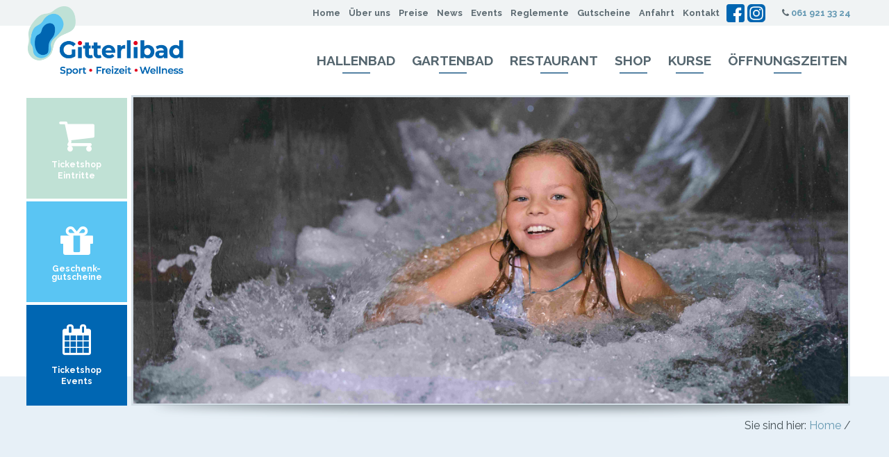

--- FILE ---
content_type: text/html; charset=UTF-8
request_url: https://www.gitterlibad.ch/ueber-uns/stellenangebote/schwimmlehrerin/
body_size: 9141
content:
 
<!DOCTYPE html>
<html lang="de-CH">
<head><meta charset="UTF-8" />
<meta name="viewport" content="width=device-width,initial-scale=0.9">
<title>SchwimmlehrerIn - Gitterlibad Liestal</title>
 <link rel='shortcut icon' href='https://www.gitterlibad.ch/wp-content/uploads/X_BESCHRIFTUNG-2024-rund-divers-8x8cm-2.png' type='image/x-icon' /> <meta name="robots" content="index, follow" />
<link rel="profile" href="http://gmpg.org/xfn/11">
<link rel="pingback" href="https://www.gitterlibad.ch/xmlrpc.php">
<meta name='robots' content='index, follow, max-image-preview:large, max-snippet:-1, max-video-preview:-1' />
	<style>img:is([sizes="auto" i], [sizes^="auto," i]) { contain-intrinsic-size: 3000px 1500px }</style>
	
	<!-- This site is optimized with the Yoast SEO plugin v26.5 - https://yoast.com/wordpress/plugins/seo/ -->
	<link rel="canonical" href="https://www.gitterlibad.ch/ueber-uns/stellenangebote/schwimmlehrerin/" />
	<meta property="og:locale" content="de_DE" />
	<meta property="og:type" content="article" />
	<meta property="og:title" content="SchwimmlehrerIn - Gitterlibad Liestal" />
	<meta property="og:description" content="SchwimmlehrerIn" />
	<meta property="og:url" content="https://www.gitterlibad.ch/ueber-uns/stellenangebote/schwimmlehrerin/" />
	<meta property="og:site_name" content="Gitterlibad Liestal" />
	<meta property="article:publisher" content="https://www.facebook.com/schwimmbadliestal/" />
	<script type="application/ld+json" class="yoast-schema-graph">{"@context":"https://schema.org","@graph":[{"@type":"WebPage","@id":"https://www.gitterlibad.ch/ueber-uns/stellenangebote/schwimmlehrerin/","url":"https://www.gitterlibad.ch/ueber-uns/stellenangebote/schwimmlehrerin/","name":"SchwimmlehrerIn - Gitterlibad Liestal","isPartOf":{"@id":"https://www.gitterlibad.ch/#website"},"primaryImageOfPage":{"@id":"https://www.gitterlibad.ch/ueber-uns/stellenangebote/schwimmlehrerin/#primaryimage"},"image":{"@id":"https://www.gitterlibad.ch/ueber-uns/stellenangebote/schwimmlehrerin/#primaryimage"},"thumbnailUrl":"","datePublished":"2015-02-19T09:28:29+00:00","breadcrumb":{"@id":"https://www.gitterlibad.ch/ueber-uns/stellenangebote/schwimmlehrerin/#breadcrumb"},"inLanguage":"de-CH","potentialAction":[{"@type":"ReadAction","target":["https://www.gitterlibad.ch/ueber-uns/stellenangebote/schwimmlehrerin/"]}]},{"@type":"ImageObject","inLanguage":"de-CH","@id":"https://www.gitterlibad.ch/ueber-uns/stellenangebote/schwimmlehrerin/#primaryimage","url":"","contentUrl":""},{"@type":"BreadcrumbList","@id":"https://www.gitterlibad.ch/ueber-uns/stellenangebote/schwimmlehrerin/#breadcrumb","itemListElement":[{"@type":"ListItem","position":1,"name":"Home","item":"https://www.gitterlibad.ch/"},{"@type":"ListItem","position":2,"name":"Über uns","item":"https://www.gitterlibad.ch/ueber-uns/"},{"@type":"ListItem","position":3,"name":"Jobs","item":"https://www.gitterlibad.ch/ueber-uns/stellenangebote/"},{"@type":"ListItem","position":4,"name":"SchwimmlehrerIn"}]},{"@type":"WebSite","@id":"https://www.gitterlibad.ch/#website","url":"https://www.gitterlibad.ch/","name":"Sport- &amp; Freizeitbad Gitterli in Liestal","description":"Sport- und Volksbad Gitterli AG","potentialAction":[{"@type":"SearchAction","target":{"@type":"EntryPoint","urlTemplate":"https://www.gitterlibad.ch/?s={search_term_string}"},"query-input":{"@type":"PropertyValueSpecification","valueRequired":true,"valueName":"search_term_string"}}],"inLanguage":"de-CH"}]}</script>
	<!-- / Yoast SEO plugin. -->


<link rel='dns-prefetch' href='//fonts.googleapis.com' />
<link rel="alternate" type="application/rss+xml" title="Gitterlibad Liestal &raquo; Feed" href="https://www.gitterlibad.ch/feed/" />
<link rel="alternate" type="application/rss+xml" title="Gitterlibad Liestal &raquo; Kommentar-Feed" href="https://www.gitterlibad.ch/comments/feed/" />
<script type="text/javascript">
/* <![CDATA[ */
window._wpemojiSettings = {"baseUrl":"https:\/\/s.w.org\/images\/core\/emoji\/16.0.1\/72x72\/","ext":".png","svgUrl":"https:\/\/s.w.org\/images\/core\/emoji\/16.0.1\/svg\/","svgExt":".svg","source":{"concatemoji":"https:\/\/www.gitterlibad.ch\/wp-includes\/js\/wp-emoji-release.min.js?ver=6.8.3"}};
/*! This file is auto-generated */
!function(s,n){var o,i,e;function c(e){try{var t={supportTests:e,timestamp:(new Date).valueOf()};sessionStorage.setItem(o,JSON.stringify(t))}catch(e){}}function p(e,t,n){e.clearRect(0,0,e.canvas.width,e.canvas.height),e.fillText(t,0,0);var t=new Uint32Array(e.getImageData(0,0,e.canvas.width,e.canvas.height).data),a=(e.clearRect(0,0,e.canvas.width,e.canvas.height),e.fillText(n,0,0),new Uint32Array(e.getImageData(0,0,e.canvas.width,e.canvas.height).data));return t.every(function(e,t){return e===a[t]})}function u(e,t){e.clearRect(0,0,e.canvas.width,e.canvas.height),e.fillText(t,0,0);for(var n=e.getImageData(16,16,1,1),a=0;a<n.data.length;a++)if(0!==n.data[a])return!1;return!0}function f(e,t,n,a){switch(t){case"flag":return n(e,"\ud83c\udff3\ufe0f\u200d\u26a7\ufe0f","\ud83c\udff3\ufe0f\u200b\u26a7\ufe0f")?!1:!n(e,"\ud83c\udde8\ud83c\uddf6","\ud83c\udde8\u200b\ud83c\uddf6")&&!n(e,"\ud83c\udff4\udb40\udc67\udb40\udc62\udb40\udc65\udb40\udc6e\udb40\udc67\udb40\udc7f","\ud83c\udff4\u200b\udb40\udc67\u200b\udb40\udc62\u200b\udb40\udc65\u200b\udb40\udc6e\u200b\udb40\udc67\u200b\udb40\udc7f");case"emoji":return!a(e,"\ud83e\udedf")}return!1}function g(e,t,n,a){var r="undefined"!=typeof WorkerGlobalScope&&self instanceof WorkerGlobalScope?new OffscreenCanvas(300,150):s.createElement("canvas"),o=r.getContext("2d",{willReadFrequently:!0}),i=(o.textBaseline="top",o.font="600 32px Arial",{});return e.forEach(function(e){i[e]=t(o,e,n,a)}),i}function t(e){var t=s.createElement("script");t.src=e,t.defer=!0,s.head.appendChild(t)}"undefined"!=typeof Promise&&(o="wpEmojiSettingsSupports",i=["flag","emoji"],n.supports={everything:!0,everythingExceptFlag:!0},e=new Promise(function(e){s.addEventListener("DOMContentLoaded",e,{once:!0})}),new Promise(function(t){var n=function(){try{var e=JSON.parse(sessionStorage.getItem(o));if("object"==typeof e&&"number"==typeof e.timestamp&&(new Date).valueOf()<e.timestamp+604800&&"object"==typeof e.supportTests)return e.supportTests}catch(e){}return null}();if(!n){if("undefined"!=typeof Worker&&"undefined"!=typeof OffscreenCanvas&&"undefined"!=typeof URL&&URL.createObjectURL&&"undefined"!=typeof Blob)try{var e="postMessage("+g.toString()+"("+[JSON.stringify(i),f.toString(),p.toString(),u.toString()].join(",")+"));",a=new Blob([e],{type:"text/javascript"}),r=new Worker(URL.createObjectURL(a),{name:"wpTestEmojiSupports"});return void(r.onmessage=function(e){c(n=e.data),r.terminate(),t(n)})}catch(e){}c(n=g(i,f,p,u))}t(n)}).then(function(e){for(var t in e)n.supports[t]=e[t],n.supports.everything=n.supports.everything&&n.supports[t],"flag"!==t&&(n.supports.everythingExceptFlag=n.supports.everythingExceptFlag&&n.supports[t]);n.supports.everythingExceptFlag=n.supports.everythingExceptFlag&&!n.supports.flag,n.DOMReady=!1,n.readyCallback=function(){n.DOMReady=!0}}).then(function(){return e}).then(function(){var e;n.supports.everything||(n.readyCallback(),(e=n.source||{}).concatemoji?t(e.concatemoji):e.wpemoji&&e.twemoji&&(t(e.twemoji),t(e.wpemoji)))}))}((window,document),window._wpemojiSettings);
/* ]]> */
</script>
<style id='wp-emoji-styles-inline-css' type='text/css'>

	img.wp-smiley, img.emoji {
		display: inline !important;
		border: none !important;
		box-shadow: none !important;
		height: 1em !important;
		width: 1em !important;
		margin: 0 0.07em !important;
		vertical-align: -0.1em !important;
		background: none !important;
		padding: 0 !important;
	}
</style>
<link rel='stylesheet' id='wp-block-library-css' href='https://www.gitterlibad.ch/wp-includes/css/dist/block-library/style.min.css?ver=6.8.3' type='text/css' media='all' />
<style id='classic-theme-styles-inline-css' type='text/css'>
/*! This file is auto-generated */
.wp-block-button__link{color:#fff;background-color:#32373c;border-radius:9999px;box-shadow:none;text-decoration:none;padding:calc(.667em + 2px) calc(1.333em + 2px);font-size:1.125em}.wp-block-file__button{background:#32373c;color:#fff;text-decoration:none}
</style>
<style id='global-styles-inline-css' type='text/css'>
:root{--wp--preset--aspect-ratio--square: 1;--wp--preset--aspect-ratio--4-3: 4/3;--wp--preset--aspect-ratio--3-4: 3/4;--wp--preset--aspect-ratio--3-2: 3/2;--wp--preset--aspect-ratio--2-3: 2/3;--wp--preset--aspect-ratio--16-9: 16/9;--wp--preset--aspect-ratio--9-16: 9/16;--wp--preset--color--black: #000000;--wp--preset--color--cyan-bluish-gray: #abb8c3;--wp--preset--color--white: #ffffff;--wp--preset--color--pale-pink: #f78da7;--wp--preset--color--vivid-red: #cf2e2e;--wp--preset--color--luminous-vivid-orange: #ff6900;--wp--preset--color--luminous-vivid-amber: #fcb900;--wp--preset--color--light-green-cyan: #7bdcb5;--wp--preset--color--vivid-green-cyan: #00d084;--wp--preset--color--pale-cyan-blue: #8ed1fc;--wp--preset--color--vivid-cyan-blue: #0693e3;--wp--preset--color--vivid-purple: #9b51e0;--wp--preset--gradient--vivid-cyan-blue-to-vivid-purple: linear-gradient(135deg,rgba(6,147,227,1) 0%,rgb(155,81,224) 100%);--wp--preset--gradient--light-green-cyan-to-vivid-green-cyan: linear-gradient(135deg,rgb(122,220,180) 0%,rgb(0,208,130) 100%);--wp--preset--gradient--luminous-vivid-amber-to-luminous-vivid-orange: linear-gradient(135deg,rgba(252,185,0,1) 0%,rgba(255,105,0,1) 100%);--wp--preset--gradient--luminous-vivid-orange-to-vivid-red: linear-gradient(135deg,rgba(255,105,0,1) 0%,rgb(207,46,46) 100%);--wp--preset--gradient--very-light-gray-to-cyan-bluish-gray: linear-gradient(135deg,rgb(238,238,238) 0%,rgb(169,184,195) 100%);--wp--preset--gradient--cool-to-warm-spectrum: linear-gradient(135deg,rgb(74,234,220) 0%,rgb(151,120,209) 20%,rgb(207,42,186) 40%,rgb(238,44,130) 60%,rgb(251,105,98) 80%,rgb(254,248,76) 100%);--wp--preset--gradient--blush-light-purple: linear-gradient(135deg,rgb(255,206,236) 0%,rgb(152,150,240) 100%);--wp--preset--gradient--blush-bordeaux: linear-gradient(135deg,rgb(254,205,165) 0%,rgb(254,45,45) 50%,rgb(107,0,62) 100%);--wp--preset--gradient--luminous-dusk: linear-gradient(135deg,rgb(255,203,112) 0%,rgb(199,81,192) 50%,rgb(65,88,208) 100%);--wp--preset--gradient--pale-ocean: linear-gradient(135deg,rgb(255,245,203) 0%,rgb(182,227,212) 50%,rgb(51,167,181) 100%);--wp--preset--gradient--electric-grass: linear-gradient(135deg,rgb(202,248,128) 0%,rgb(113,206,126) 100%);--wp--preset--gradient--midnight: linear-gradient(135deg,rgb(2,3,129) 0%,rgb(40,116,252) 100%);--wp--preset--font-size--small: 13px;--wp--preset--font-size--medium: 20px;--wp--preset--font-size--large: 36px;--wp--preset--font-size--x-large: 42px;--wp--preset--spacing--20: 0.44rem;--wp--preset--spacing--30: 0.67rem;--wp--preset--spacing--40: 1rem;--wp--preset--spacing--50: 1.5rem;--wp--preset--spacing--60: 2.25rem;--wp--preset--spacing--70: 3.38rem;--wp--preset--spacing--80: 5.06rem;--wp--preset--shadow--natural: 6px 6px 9px rgba(0, 0, 0, 0.2);--wp--preset--shadow--deep: 12px 12px 50px rgba(0, 0, 0, 0.4);--wp--preset--shadow--sharp: 6px 6px 0px rgba(0, 0, 0, 0.2);--wp--preset--shadow--outlined: 6px 6px 0px -3px rgba(255, 255, 255, 1), 6px 6px rgba(0, 0, 0, 1);--wp--preset--shadow--crisp: 6px 6px 0px rgba(0, 0, 0, 1);}:where(.is-layout-flex){gap: 0.5em;}:where(.is-layout-grid){gap: 0.5em;}body .is-layout-flex{display: flex;}.is-layout-flex{flex-wrap: wrap;align-items: center;}.is-layout-flex > :is(*, div){margin: 0;}body .is-layout-grid{display: grid;}.is-layout-grid > :is(*, div){margin: 0;}:where(.wp-block-columns.is-layout-flex){gap: 2em;}:where(.wp-block-columns.is-layout-grid){gap: 2em;}:where(.wp-block-post-template.is-layout-flex){gap: 1.25em;}:where(.wp-block-post-template.is-layout-grid){gap: 1.25em;}.has-black-color{color: var(--wp--preset--color--black) !important;}.has-cyan-bluish-gray-color{color: var(--wp--preset--color--cyan-bluish-gray) !important;}.has-white-color{color: var(--wp--preset--color--white) !important;}.has-pale-pink-color{color: var(--wp--preset--color--pale-pink) !important;}.has-vivid-red-color{color: var(--wp--preset--color--vivid-red) !important;}.has-luminous-vivid-orange-color{color: var(--wp--preset--color--luminous-vivid-orange) !important;}.has-luminous-vivid-amber-color{color: var(--wp--preset--color--luminous-vivid-amber) !important;}.has-light-green-cyan-color{color: var(--wp--preset--color--light-green-cyan) !important;}.has-vivid-green-cyan-color{color: var(--wp--preset--color--vivid-green-cyan) !important;}.has-pale-cyan-blue-color{color: var(--wp--preset--color--pale-cyan-blue) !important;}.has-vivid-cyan-blue-color{color: var(--wp--preset--color--vivid-cyan-blue) !important;}.has-vivid-purple-color{color: var(--wp--preset--color--vivid-purple) !important;}.has-black-background-color{background-color: var(--wp--preset--color--black) !important;}.has-cyan-bluish-gray-background-color{background-color: var(--wp--preset--color--cyan-bluish-gray) !important;}.has-white-background-color{background-color: var(--wp--preset--color--white) !important;}.has-pale-pink-background-color{background-color: var(--wp--preset--color--pale-pink) !important;}.has-vivid-red-background-color{background-color: var(--wp--preset--color--vivid-red) !important;}.has-luminous-vivid-orange-background-color{background-color: var(--wp--preset--color--luminous-vivid-orange) !important;}.has-luminous-vivid-amber-background-color{background-color: var(--wp--preset--color--luminous-vivid-amber) !important;}.has-light-green-cyan-background-color{background-color: var(--wp--preset--color--light-green-cyan) !important;}.has-vivid-green-cyan-background-color{background-color: var(--wp--preset--color--vivid-green-cyan) !important;}.has-pale-cyan-blue-background-color{background-color: var(--wp--preset--color--pale-cyan-blue) !important;}.has-vivid-cyan-blue-background-color{background-color: var(--wp--preset--color--vivid-cyan-blue) !important;}.has-vivid-purple-background-color{background-color: var(--wp--preset--color--vivid-purple) !important;}.has-black-border-color{border-color: var(--wp--preset--color--black) !important;}.has-cyan-bluish-gray-border-color{border-color: var(--wp--preset--color--cyan-bluish-gray) !important;}.has-white-border-color{border-color: var(--wp--preset--color--white) !important;}.has-pale-pink-border-color{border-color: var(--wp--preset--color--pale-pink) !important;}.has-vivid-red-border-color{border-color: var(--wp--preset--color--vivid-red) !important;}.has-luminous-vivid-orange-border-color{border-color: var(--wp--preset--color--luminous-vivid-orange) !important;}.has-luminous-vivid-amber-border-color{border-color: var(--wp--preset--color--luminous-vivid-amber) !important;}.has-light-green-cyan-border-color{border-color: var(--wp--preset--color--light-green-cyan) !important;}.has-vivid-green-cyan-border-color{border-color: var(--wp--preset--color--vivid-green-cyan) !important;}.has-pale-cyan-blue-border-color{border-color: var(--wp--preset--color--pale-cyan-blue) !important;}.has-vivid-cyan-blue-border-color{border-color: var(--wp--preset--color--vivid-cyan-blue) !important;}.has-vivid-purple-border-color{border-color: var(--wp--preset--color--vivid-purple) !important;}.has-vivid-cyan-blue-to-vivid-purple-gradient-background{background: var(--wp--preset--gradient--vivid-cyan-blue-to-vivid-purple) !important;}.has-light-green-cyan-to-vivid-green-cyan-gradient-background{background: var(--wp--preset--gradient--light-green-cyan-to-vivid-green-cyan) !important;}.has-luminous-vivid-amber-to-luminous-vivid-orange-gradient-background{background: var(--wp--preset--gradient--luminous-vivid-amber-to-luminous-vivid-orange) !important;}.has-luminous-vivid-orange-to-vivid-red-gradient-background{background: var(--wp--preset--gradient--luminous-vivid-orange-to-vivid-red) !important;}.has-very-light-gray-to-cyan-bluish-gray-gradient-background{background: var(--wp--preset--gradient--very-light-gray-to-cyan-bluish-gray) !important;}.has-cool-to-warm-spectrum-gradient-background{background: var(--wp--preset--gradient--cool-to-warm-spectrum) !important;}.has-blush-light-purple-gradient-background{background: var(--wp--preset--gradient--blush-light-purple) !important;}.has-blush-bordeaux-gradient-background{background: var(--wp--preset--gradient--blush-bordeaux) !important;}.has-luminous-dusk-gradient-background{background: var(--wp--preset--gradient--luminous-dusk) !important;}.has-pale-ocean-gradient-background{background: var(--wp--preset--gradient--pale-ocean) !important;}.has-electric-grass-gradient-background{background: var(--wp--preset--gradient--electric-grass) !important;}.has-midnight-gradient-background{background: var(--wp--preset--gradient--midnight) !important;}.has-small-font-size{font-size: var(--wp--preset--font-size--small) !important;}.has-medium-font-size{font-size: var(--wp--preset--font-size--medium) !important;}.has-large-font-size{font-size: var(--wp--preset--font-size--large) !important;}.has-x-large-font-size{font-size: var(--wp--preset--font-size--x-large) !important;}
:where(.wp-block-post-template.is-layout-flex){gap: 1.25em;}:where(.wp-block-post-template.is-layout-grid){gap: 1.25em;}
:where(.wp-block-columns.is-layout-flex){gap: 2em;}:where(.wp-block-columns.is-layout-grid){gap: 2em;}
:root :where(.wp-block-pullquote){font-size: 1.5em;line-height: 1.6;}
</style>
<link rel='stylesheet' id='theme.css-css' href='https://www.gitterlibad.ch/wp-content/plugins/popup-builder/public/css/theme.css?ver=4.4.2' type='text/css' media='all' />
<link rel='stylesheet' id='venice-slider-css-css' href='https://www.gitterlibad.ch/wp-content/plugins/venice-slider/css/venice_slider_front.css?ver=6.8.3' type='text/css' media='all' />
<link rel='stylesheet' id='slickcss-css' href='https://www.gitterlibad.ch/wp-content/plugins/venice-slider/css/slick.css?ver=6.8.3' type='text/css' media='all' />
<link rel='stylesheet' id='Normalize-css' href='https://www.gitterlibad.ch/wp-content/themes/gitterlibad/assets/css/normalize.css?ver=6.8.3' type='text/css' media='all' />
<link rel='stylesheet' id='Foundation-css' href='https://www.gitterlibad.ch/wp-content/themes/gitterlibad/assets/css/foundation.min.css?ver=6.8.3' type='text/css' media='all' />
<link rel='stylesheet' id='Style-css' href='https://www.gitterlibad.ch/wp-content/themes/gitterlibad/style.css?ver=1.0.1' type='text/css' media='all' />
<link rel='stylesheet' id='Template-css' href='https://www.gitterlibad.ch/wp-content/themes/gitterlibad/assets/css/template.css?ver=6.8.3' type='text/css' media='all' />
<style id='Template-inline-css' type='text/css'>
/* ----Admin Styles---- */

#primary-menu ul li a{
    font-family: raleway;
    text-transform: uppercase;
    font-weight: bold;
    color: #55666f;
    font-size: 1.2rem;
    line-height:1.2rem;
    font-style: normal;
    text-decoration:none;
}

#main-content article h1{
    font-family: raleway;
    text-transform: none;
    font-weight: normal;
    color: #020101;
    font-size: 1.9rem;
    line-height:2.0rem;
    font-style: normal;
    text-decoration:none;
}

#main-content article h2{
    font-family: raleway;
    text-transform: none;
    font-weight: normal;
    color: #050404;
    font-size: 1.5rem;
    line-height:1.9rem;
    font-style: normal;
    text-decoration:none;
}

#main-content article h3{
    font-family: raleway;
    text-transform: none;
    font-weight: normal;
    color: #050303;
    font-size: 1.3rem;
    line-height:1.8rem;
    font-style: normal;
    text-decoration:none;
}

#main-content article h4{
    font-family: raleway;
    text-transform: none;
    font-weight: normal;
    color: #050404;
    font-size: 1.1rem;
    line-height:1.7rem;
    font-style: normal;
    text-decoration:none;
}

#main-content article h5{
    font-family: raleway;
    text-transform: none;
    font-weight: normal;
    color: #455055;
    font-size: 1.0rem;
    line-height:1.6rem;
    font-style: normal;
    text-decoration:none;
}

#main-content article h6{
    font-family: raleway;
    text-transform: none;
    font-weight: normal;
    color: #444444;
    font-size: 0.9rem;
    line-height:1.5rem;
    font-style: normal;
    text-decoration:none;
}

#main-content article p,#main-content article td{
    font-family: raleway;
    text-transform: none;
    font-weight: normal;
    color: #050303;
    font-size: 1.0rem;
    line-height:1.6rem;
    font-style: normal;
    text-decoration:none;
}

#main-content article li{
    font-family: raleway;
    text-transform: none;
    font-weight: normal;
    color: #020202;
    font-size: 1.0rem;
    line-height:1.6rem;
    font-style: normal;
    text-decoration:none;
}

#main-content article a{
    font-family: raleway;
    text-transform: none;
    font-weight: normal;
    color: #6599b3;
    font-size: 1.0rem;
    line-height:1.6rem;
    font-style: normal;
    text-decoration:none;
}

#main-content article a:hover{
    font-family: raleway;
    text-transform: none;
    font-weight: normal;
    color: #6599b3;
    font-size: 1.0rem;
    line-height:1.6rem;
    font-style: normal;
    text-decoration:underline;
}

body{
    background-color: #e7f0f7;
}

#header-main{
    background-color: #ffffff;
}

#page-footer{
    background-color: #1d2224;
}


</style>
<link rel='stylesheet' id='FontAwesome-css' href='https://www.gitterlibad.ch/wp-content/themes/gitterlibad/assets/css/font-awesome.min.css?ver=6.8.3' type='text/css' media='all' />
<link rel='stylesheet' id='Raleway-css' href='https://fonts.googleapis.com/css?family=Raleway%3A400%2C700&#038;ver=6.8.3' type='text/css' media='all' />
<!--[if IE 7]>
<link rel='stylesheet' id='FontawesomeIE-css' href='https://www.gitterlibad.ch/wp-content/themes/gitterlibad/assets/css/font-awesome-ie7.min.css?ver=6.8.3' type='text/css' media='all' />
<![endif]-->
<script type="text/javascript" src="https://www.gitterlibad.ch/wp-includes/js/jquery/jquery.min.js?ver=3.7.1" id="jquery-core-js"></script>
<script type="text/javascript" src="https://www.gitterlibad.ch/wp-includes/js/jquery/jquery-migrate.min.js?ver=3.4.1" id="jquery-migrate-js"></script>
<script type="text/javascript" id="Popup.js-js-before">
/* <![CDATA[ */
var sgpbPublicUrl = "https:\/\/www.gitterlibad.ch\/wp-content\/plugins\/popup-builder\/public\/";
var SGPB_JS_LOCALIZATION = {"imageSupportAlertMessage":"Only image files supported","pdfSupportAlertMessage":"Only pdf files supported","areYouSure":"Are you sure?","addButtonSpinner":"L","audioSupportAlertMessage":"Only audio files supported (e.g.: mp3, wav, m4a, ogg)","publishPopupBeforeElementor":"Please, publish the popup before starting to use Elementor with it!","publishPopupBeforeDivi":"Please, publish the popup before starting to use Divi Builder with it!","closeButtonAltText":"Close"};
/* ]]> */
</script>
<script type="text/javascript" src="https://www.gitterlibad.ch/wp-content/plugins/popup-builder/public/js/Popup.js?ver=4.4.2" id="Popup.js-js"></script>
<script type="text/javascript" src="https://www.gitterlibad.ch/wp-content/plugins/popup-builder/public/js/PopupConfig.js?ver=4.4.2" id="PopupConfig.js-js"></script>
<script type="text/javascript" id="PopupBuilder.js-js-before">
/* <![CDATA[ */
var SGPB_POPUP_PARAMS = {"popupTypeAgeRestriction":"ageRestriction","defaultThemeImages":{"1":"https:\/\/www.gitterlibad.ch\/wp-content\/plugins\/popup-builder\/public\/img\/theme_1\/close.png","2":"https:\/\/www.gitterlibad.ch\/wp-content\/plugins\/popup-builder\/public\/img\/theme_2\/close.png","3":"https:\/\/www.gitterlibad.ch\/wp-content\/plugins\/popup-builder\/public\/img\/theme_3\/close.png","5":"https:\/\/www.gitterlibad.ch\/wp-content\/plugins\/popup-builder\/public\/img\/theme_5\/close.png","6":"https:\/\/www.gitterlibad.ch\/wp-content\/plugins\/popup-builder\/public\/img\/theme_6\/close.png"},"homePageUrl":"https:\/\/www.gitterlibad.ch\/","isPreview":false,"convertedIdsReverse":[],"dontShowPopupExpireTime":365,"conditionalJsClasses":[],"disableAnalyticsGeneral":false};
var SGPB_JS_PACKAGES = {"packages":{"current":1,"free":1,"silver":2,"gold":3,"platinum":4},"extensions":{"geo-targeting":false,"advanced-closing":false}};
var SGPB_JS_PARAMS = {"ajaxUrl":"https:\/\/www.gitterlibad.ch\/wp-admin\/admin-ajax.php","nonce":"17bd489273"};
/* ]]> */
</script>
<script type="text/javascript" src="https://www.gitterlibad.ch/wp-content/plugins/popup-builder/public/js/PopupBuilder.js?ver=4.4.2" id="PopupBuilder.js-js"></script>
<link rel="https://api.w.org/" href="https://www.gitterlibad.ch/wp-json/" /><link rel="alternate" title="JSON" type="application/json" href="https://www.gitterlibad.ch/wp-json/wp/v2/media/97" /><link rel="EditURI" type="application/rsd+xml" title="RSD" href="https://www.gitterlibad.ch/xmlrpc.php?rsd" />
<meta name="generator" content="WordPress 6.8.3" />
<link rel='shortlink' href='https://www.gitterlibad.ch/?p=97' />
<link rel="alternate" title="oEmbed (JSON)" type="application/json+oembed" href="https://www.gitterlibad.ch/wp-json/oembed/1.0/embed?url=https%3A%2F%2Fwww.gitterlibad.ch%2Fueber-uns%2Fstellenangebote%2Fschwimmlehrerin%2F" />
<link rel="alternate" title="oEmbed (XML)" type="text/xml+oembed" href="https://www.gitterlibad.ch/wp-json/oembed/1.0/embed?url=https%3A%2F%2Fwww.gitterlibad.ch%2Fueber-uns%2Fstellenangebote%2Fschwimmlehrerin%2F&#038;format=xml" />

<!-- Matomo -->
<script type="text/javascript">
  var _paq = window._paq || [];
  /* tracker methods like "setCustomDimension" should be called before "trackPageView" */
  _paq.push([ 'trackPageView']);
  _paq.push(['enableLinkTracking']);
  (function() {
    var u="https://statistik.projektvenice.com/";
    _paq.push(['setTrackerUrl', u+'matomo.php']);
    _paq.push(['setSiteId', '43']);
    var d=document, g=d.createElement('script'), s=d.getElementsByTagName('script')[0];
    g.type='text/javascript'; g.async=true; g.defer=true; g.src=u+'matomo.js'; s.parentNode.insertBefore(g,s);
  })();
</script>
<!-- End Matomo Code -->
<link rel="icon" href="https://www.gitterlibad.ch/wp-content/uploads/cropped-X_BESCHRIFTUNG-2024-rund-divers-8x8cm-2-32x32.png" sizes="32x32" />
<link rel="icon" href="https://www.gitterlibad.ch/wp-content/uploads/cropped-X_BESCHRIFTUNG-2024-rund-divers-8x8cm-2-192x192.png" sizes="192x192" />
<link rel="apple-touch-icon" href="https://www.gitterlibad.ch/wp-content/uploads/cropped-X_BESCHRIFTUNG-2024-rund-divers-8x8cm-2-180x180.png" />
<meta name="msapplication-TileImage" content="https://www.gitterlibad.ch/wp-content/uploads/cropped-X_BESCHRIFTUNG-2024-rund-divers-8x8cm-2-270x270.png" />
</head>

<body class="attachment wp-singular attachment-template-default attachmentid-97 attachment-pdf wp-theme-gitterlibad"> 

<div id="page" class="wide">

	<header id="header">
		
		<div id="header-topbar">

			<div class="row">
				
				<nav id="header-menu" class="medium-12 columns">
					<div class="menu-header-container"><ul id="menu-header" class="menu"><li id="menu-item-42" class="menu-item menu-item-type-post_type menu-item-object-page menu-item-home menu-item-42"><a href="https://www.gitterlibad.ch/">Home</a></li>
<li id="menu-item-41" class="menu-item menu-item-type-post_type menu-item-object-page menu-item-41"><a href="https://www.gitterlibad.ch/ueber-uns/">Über uns</a></li>
<li id="menu-item-68" class="menu-item menu-item-type-post_type menu-item-object-page menu-item-68"><a href="https://www.gitterlibad.ch/preise/">Preise</a></li>
<li id="menu-item-44" class="menu-item menu-item-type-taxonomy menu-item-object-category menu-item-44"><a href="https://www.gitterlibad.ch/category/news/">News</a></li>
<li id="menu-item-43" class="menu-item menu-item-type-taxonomy menu-item-object-category menu-item-43"><a href="https://www.gitterlibad.ch/category/events/">Events</a></li>
<li id="menu-item-3273" class="menu-item menu-item-type-post_type menu-item-object-page menu-item-3273"><a href="https://www.gitterlibad.ch/reglemente/">Reglemente</a></li>
<li id="menu-item-2454" class="menu-item menu-item-type-custom menu-item-object-custom menu-item-2454"><a target="_blank" href="https://shop.gitterlibad.ch/de/gutschein">Gutscheine</a></li>
<li id="menu-item-2133" class="menu-item menu-item-type-post_type menu-item-object-page menu-item-2133"><a href="https://www.gitterlibad.ch/anfahrt/">Anfahrt</a></li>
<li id="menu-item-38" class="menu-item menu-item-type-post_type menu-item-object-page menu-item-38"><a href="https://www.gitterlibad.ch/kontakt/">Kontakt</a></li>
</ul></div>					<a href="https://www.facebook.com/pages/Sport-und-Volksbad-Gitterli-AG/359899364146110?fref=ts" target="_blank"><img alt="Gitterli auf Facebook" src="https://www.gitterlibad.ch/wp-content/uploads/1-4.png"></a>
					<a href="https://www.instagram.com/gitterlibad/" target="_blank"><img alt="Gitterli auf Instagram" src="https://www.gitterlibad.ch/wp-content/uploads/2-3.png"></a>
					<span><i class="fa fa-phone" aria-hidden="true"></i> <a href="tel:+41619213324">061 921 33 24</a></span>
				</nav>

			</div>

		</div>

		<div id="main-header" class="row">
			
			<div id="header-logo" class="medium-3 columns">
				<a title="Gitterli" href="https://www.gitterlibad.ch"><img height="100" alt="Gitterli" src="https://www.gitterlibad.ch/wp-content/uploads/Logo-Gitterlibad-2021-klein.png" ></a>
			</div>

			<nav id="primary-menu" class="medium-9 columns">
				<div class="menu-hauptmenu-container"><ul id="menu-hauptmenu" class="menu"><li id="menu-item-36" class="blue menu-item menu-item-type-post_type menu-item-object-page menu-item-36"><a href="https://www.gitterlibad.ch/hallenbad/">Hallenbad</a></li>
<li id="menu-item-37" class="yellow menu-item menu-item-type-post_type menu-item-object-page menu-item-37"><a href="https://www.gitterlibad.ch/gartenbad/">Gartenbad</a></li>
<li id="menu-item-3265" class="menu-item menu-item-type-post_type menu-item-object-page menu-item-3265"><a href="https://www.gitterlibad.ch/restaurant/">Restaurant</a></li>
<li id="menu-item-4486" class="menu-item menu-item-type-post_type menu-item-object-page menu-item-4486"><a href="https://www.gitterlibad.ch/shop/">Shop</a></li>
<li id="menu-item-501" class="red menu-item menu-item-type-post_type menu-item-object-page menu-item-501"><a href="https://www.gitterlibad.ch/kurse/">Kurse</a></li>
<li id="menu-item-2096" class="green menu-item menu-item-type-post_type menu-item-object-page menu-item-2096"><a href="https://www.gitterlibad.ch/oeffnungszeiten/">Öffnungszeiten</a></li>
</ul></div>			</nav>
		
		</div>
		
		<div class="header-mobile-menu">
			<nav class="top-bar hide" data-topbar>
				<nav class="top-bar">
					<ul class="title-area">
						<li class="logo-mobile">
							<a title="Gitterli" href="https://www.gitterlibad.ch"><img alt="Gitterli" src="https://www.gitterlibad.ch/wp-content/uploads/Logo-Gitterlibad-2021-klein.png" ></a>
						</li>          
						<li class="toggle-topbar menu-icon"><a href="#"><span>Menu</span></a></li>
					</ul>
					<section class="top-bar-section">
						<ul id="menu-mobile-menu" class="top-bar-menu right"><li class="divider"></li><li id="menu-item-4692" class="menu-item menu-item-type-post_type menu-item-object-page menu-item-has-children has-dropdown menu-item-4692"><a href="https://www.gitterlibad.ch/infos/">Infos</a>
<ul class="sub-menu dropdown">
	<li id="menu-item-4651" class="menu-item menu-item-type-post_type menu-item-object-page menu-item-4651"><a href="https://www.gitterlibad.ch/preise/">Preise</a></li>
	<li id="menu-item-4691" class="menu-item menu-item-type-post_type menu-item-object-page menu-item-4691"><a href="https://www.gitterlibad.ch/oeffnungszeiten/">Öffnungszeiten</a></li>
	<li id="menu-item-4652" class="menu-item menu-item-type-post_type menu-item-object-page menu-item-4652"><a href="https://www.gitterlibad.ch/reglemente/">Reglemente</a></li>
	<li id="menu-item-4653" class="menu-item menu-item-type-post_type menu-item-object-page menu-item-4653"><a href="https://www.gitterlibad.ch/anfahrt/">Anfahrt</a></li>
	<li id="menu-item-4654" class="menu-item menu-item-type-post_type menu-item-object-page menu-item-4654"><a href="https://www.gitterlibad.ch/kontakt/">Kontakt</a></li>
</ul>
</li>
<li class="divider"></li><li id="menu-item-4642" class="menu-item menu-item-type-post_type menu-item-object-page menu-item-has-children has-dropdown menu-item-4642"><a href="https://www.gitterlibad.ch/ueber-uns/">Über uns</a>
<ul class="sub-menu dropdown">
	<li id="menu-item-4697" class="menu-item menu-item-type-post_type menu-item-object-page menu-item-4697"><a href="https://www.gitterlibad.ch/ueber-uns/">Über uns</a></li>
	<li id="menu-item-4643" class="menu-item menu-item-type-post_type menu-item-object-page menu-item-4643"><a href="https://www.gitterlibad.ch/ueber-uns/team/">Team</a></li>
	<li id="menu-item-4644" class="menu-item menu-item-type-post_type menu-item-object-page menu-item-4644"><a href="https://www.gitterlibad.ch/ueber-uns/stellenangebote/">Jobs</a></li>
	<li id="menu-item-4645" class="menu-item menu-item-type-post_type menu-item-object-page menu-item-4645"><a href="https://www.gitterlibad.ch/ueber-uns/streetview/">Streetview</a></li>
	<li id="menu-item-4646" class="menu-item menu-item-type-post_type menu-item-object-page menu-item-4646"><a href="https://www.gitterlibad.ch/ueber-uns/unternehmen/">Unternehmen</a></li>
	<li id="menu-item-4647" class="menu-item menu-item-type-post_type menu-item-object-page menu-item-4647"><a href="https://www.gitterlibad.ch/ueber-uns/organisation/">Organisation</a></li>
	<li id="menu-item-4648" class="menu-item menu-item-type-post_type menu-item-object-page menu-item-4648"><a href="https://www.gitterlibad.ch/ueber-uns/werbemoeglichkeiten/">Werbemöglichkeiten</a></li>
	<li id="menu-item-4649" class="menu-item menu-item-type-post_type menu-item-object-page menu-item-4649"><a href="https://www.gitterlibad.ch/ueber-uns/legate/">Legate</a></li>
	<li id="menu-item-4650" class="menu-item menu-item-type-post_type menu-item-object-page menu-item-4650"><a href="https://www.gitterlibad.ch/ueber-uns/sponsoring-marketing/">Sponsoren</a></li>
</ul>
</li>
<li class="divider"></li><li id="menu-item-4655" class="menu-item menu-item-type-post_type menu-item-object-page menu-item-has-children has-dropdown menu-item-4655"><a href="https://www.gitterlibad.ch/hallenbad/">Hallenbad</a>
<ul class="sub-menu dropdown">
	<li id="menu-item-4698" class="menu-item menu-item-type-post_type menu-item-object-page menu-item-4698"><a href="https://www.gitterlibad.ch/hallenbad/">Hallenbad</a></li>
	<li id="menu-item-4656" class="menu-item menu-item-type-post_type menu-item-object-page menu-item-4656"><a href="https://www.gitterlibad.ch/hallenbad/schwimmbecken/">Schwimmerbecken</a></li>
	<li id="menu-item-4657" class="menu-item menu-item-type-post_type menu-item-object-page menu-item-4657"><a href="https://www.gitterlibad.ch/hallenbad/nichtschwimmerbecken/">Nichtschwimmerbecken</a></li>
	<li id="menu-item-4658" class="menu-item menu-item-type-post_type menu-item-object-page menu-item-4658"><a href="https://www.gitterlibad.ch/hallenbad/wellnessbad/">Wellnessbecken</a></li>
	<li id="menu-item-4659" class="menu-item menu-item-type-post_type menu-item-object-page menu-item-4659"><a href="https://www.gitterlibad.ch/hallenbad/babybecken/">Babybecken</a></li>
	<li id="menu-item-4660" class="menu-item menu-item-type-post_type menu-item-object-page menu-item-4660"><a href="https://www.gitterlibad.ch/hallenbad/sprunggrube/">Sprunggrube</a></li>
	<li id="menu-item-4661" class="menu-item menu-item-type-post_type menu-item-object-page menu-item-4661"><a href="https://www.gitterlibad.ch/hallenbad/wasser-kletterwand/">Wasser-Kletterwand</a></li>
	<li id="menu-item-4662" class="menu-item menu-item-type-post_type menu-item-object-page menu-item-4662"><a href="https://www.gitterlibad.ch/hallenbad/rutschbahn/">Rutschbahnen</a></li>
	<li id="menu-item-4663" class="menu-item menu-item-type-post_type menu-item-object-page menu-item-4663"><a href="https://www.gitterlibad.ch/hallenbad/spielnachmittag/">Spielnachmittage</a></li>
	<li id="menu-item-4664" class="menu-item menu-item-type-post_type menu-item-object-page menu-item-4664"><a href="https://www.gitterlibad.ch/hallenbad/belegungsplan/">Belegungsplan</a></li>
</ul>
</li>
<li class="divider"></li><li id="menu-item-4665" class="menu-item menu-item-type-post_type menu-item-object-page menu-item-has-children has-dropdown menu-item-4665"><a href="https://www.gitterlibad.ch/gartenbad/">Gartenbad</a>
<ul class="sub-menu dropdown">
	<li id="menu-item-4699" class="menu-item menu-item-type-post_type menu-item-object-page menu-item-4699"><a href="https://www.gitterlibad.ch/gartenbad/">Gartenbad</a></li>
	<li id="menu-item-4666" class="menu-item menu-item-type-post_type menu-item-object-page menu-item-4666"><a href="https://www.gitterlibad.ch/gartenbad/schwimmerbecken/">Schwimmerbecken</a></li>
	<li id="menu-item-4667" class="menu-item menu-item-type-post_type menu-item-object-page menu-item-4667"><a href="https://www.gitterlibad.ch/gartenbad/nichtschwimmerbecken/">Nichtschwimmerbecken</a></li>
	<li id="menu-item-4668" class="menu-item menu-item-type-post_type menu-item-object-page menu-item-4668"><a href="https://www.gitterlibad.ch/gartenbad/fuer-unsere-kleinsten/">Für die Kleinsten</a></li>
	<li id="menu-item-4669" class="menu-item menu-item-type-post_type menu-item-object-page menu-item-4669"><a href="https://www.gitterlibad.ch/gartenbad/breitrutschbahn/">Wellenrutschbahn</a></li>
	<li id="menu-item-4670" class="menu-item menu-item-type-post_type menu-item-object-page menu-item-4670"><a href="https://www.gitterlibad.ch/gartenbad/sport/">Sportplätze</a></li>
	<li id="menu-item-4671" class="menu-item menu-item-type-post_type menu-item-object-page menu-item-4671"><a href="https://www.gitterlibad.ch/gartenbad/liegewiese/">Liegewiese</a></li>
	<li id="menu-item-4672" class="menu-item menu-item-type-post_type menu-item-object-page menu-item-4672"><a href="https://www.gitterlibad.ch/gartenbad/saisongarderoben/">Saisongarderoben</a></li>
	<li id="menu-item-4673" class="menu-item menu-item-type-post_type menu-item-object-page menu-item-4673"><a href="https://www.gitterlibad.ch/gartenbad/sommerbibliothek/">Sommerbibliothek</a></li>
</ul>
</li>
<li class="divider"></li><li id="menu-item-4674" class="menu-item menu-item-type-post_type menu-item-object-page menu-item-has-children has-dropdown menu-item-4674"><a href="https://www.gitterlibad.ch/restaurant/">Restaurant</a>
<ul class="sub-menu dropdown">
	<li id="menu-item-4700" class="menu-item menu-item-type-post_type menu-item-object-page menu-item-4700"><a href="https://www.gitterlibad.ch/restaurant/">Restaurant</a></li>
	<li id="menu-item-4675" class="menu-item menu-item-type-post_type menu-item-object-page menu-item-4675"><a href="https://www.gitterlibad.ch/restaurant/menue/">Menü</a></li>
	<li id="menu-item-4676" class="menu-item menu-item-type-post_type menu-item-object-page menu-item-4676"><a href="https://www.gitterlibad.ch/restaurant/online-bestellen/">Online bestellen</a></li>
	<li id="menu-item-4677" class="menu-item menu-item-type-post_type menu-item-object-page menu-item-4677"><a href="https://www.gitterlibad.ch/restaurant/sommerkiosk/">Sommerkiosk</a></li>
	<li id="menu-item-4678" class="menu-item menu-item-type-post_type menu-item-object-page menu-item-4678"><a href="https://www.gitterlibad.ch/restaurant/kindegeburtstag/">Kindegeburtstag</a></li>
	<li id="menu-item-4679" class="menu-item menu-item-type-post_type menu-item-object-page menu-item-4679"><a href="https://www.gitterlibad.ch/restaurant/ihr-event-im-gitterlibad/">Ihr Event im Gitterlibad</a></li>
</ul>
</li>
<li class="divider"></li><li id="menu-item-4680" class="menu-item menu-item-type-post_type menu-item-object-page menu-item-has-children has-dropdown menu-item-4680"><a href="https://www.gitterlibad.ch/shop/">Shop</a>
<ul class="sub-menu dropdown">
	<li id="menu-item-4956" class="menu-item menu-item-type-custom menu-item-object-custom menu-item-4956"><a href="https://shop.gitterlibad.ch/">Ticketshop</a></li>
	<li id="menu-item-4955" class="menu-item menu-item-type-custom menu-item-object-custom menu-item-4955"><a href="https://shop.gitterlibad.ch/de/gutschein">Gutscheine</a></li>
	<li id="menu-item-4957" class="menu-item menu-item-type-custom menu-item-object-custom menu-item-4957"><a href="https://shop.e-guma.ch/gitterlibad/de/events">Ticketshop-Events</a></li>
</ul>
</li>
<li class="divider"></li><li id="menu-item-4681" class="menu-item menu-item-type-post_type menu-item-object-page menu-item-has-children has-dropdown menu-item-4681"><a href="https://www.gitterlibad.ch/kurse/">Kurse</a>
<ul class="sub-menu dropdown">
	<li id="menu-item-4701" class="menu-item menu-item-type-post_type menu-item-object-page menu-item-4701"><a href="https://www.gitterlibad.ch/kurse/">Kurse</a></li>
	<li id="menu-item-4682" class="menu-item menu-item-type-post_type menu-item-object-page menu-item-4682"><a href="https://www.gitterlibad.ch/kurse/schwimmkurse/">Schwimmkurse</a></li>
	<li id="menu-item-4683" class="menu-item menu-item-type-post_type menu-item-object-page menu-item-4683"><a href="https://www.gitterlibad.ch/kurse/aquafit/">Aquafit</a></li>
	<li id="menu-item-4684" class="menu-item menu-item-type-post_type menu-item-object-page menu-item-4684"><a href="https://www.gitterlibad.ch/kurse/aqua-gym/">Aqua Gym</a></li>
	<li id="menu-item-4685" class="menu-item menu-item-type-post_type menu-item-object-page menu-item-4685"><a href="https://www.gitterlibad.ch/kurse/aqua-cycling/">Aqua Cycling</a></li>
	<li id="menu-item-4686" class="menu-item menu-item-type-post_type menu-item-object-page menu-item-4686"><a href="https://www.gitterlibad.ch/kurse/aqua-dance/">Aqua Dance</a></li>
	<li id="menu-item-4687" class="menu-item menu-item-type-post_type menu-item-object-page menu-item-4687"><a href="https://www.gitterlibad.ch/kurse/aqua-intense/">Aqua Intense</a></li>
	<li id="menu-item-4688" class="menu-item menu-item-type-post_type menu-item-object-page menu-item-4688"><a href="https://www.gitterlibad.ch/kurse/slrg-kurse/">SLRG Kurse</a></li>
	<li id="menu-item-4689" class="menu-item menu-item-type-post_type menu-item-object-page menu-item-4689"><a href="https://www.gitterlibad.ch/kurse/weitere-kurse/">Weitere Kurse</a></li>
	<li id="menu-item-4690" class="menu-item menu-item-type-post_type menu-item-object-page menu-item-4690"><a href="https://www.gitterlibad.ch/kurse/tauchen/">Tauchen</a></li>
</ul>
</li>
</ul>					</section>
				</nav>
			</nav>
		</div>

		<div id="slider-header" class="row">
			
			
			<div class="slider-container"><div data-autoplay="true" data-fade="true" data-easing="cubic-bezier(0.445, 0.050, 0.550, 0.950)" data-pause="4000" data-speed="1300" class="venice-slider"><div class="image">
									
										<img width="1194" height="512" src="https://www.gitterlibad.ch/wp-content/uploads/41.png" class="attachment-full size-full" alt="" decoding="async" fetchpriority="high" srcset="https://www.gitterlibad.ch/wp-content/uploads/41.png 1194w, https://www.gitterlibad.ch/wp-content/uploads/41-300x129.png 300w, https://www.gitterlibad.ch/wp-content/uploads/41-1024x439.png 1024w, https://www.gitterlibad.ch/wp-content/uploads/41-768x329.png 768w" sizes="(max-width: 1194px) 100vw, 1194px" /> 
									</div><div class="image">
									
										<img width="1194" height="512" src="https://www.gitterlibad.ch/wp-content/uploads/43.png" class="attachment-full size-full" alt="" decoding="async" srcset="https://www.gitterlibad.ch/wp-content/uploads/43.png 1194w, https://www.gitterlibad.ch/wp-content/uploads/43-300x129.png 300w, https://www.gitterlibad.ch/wp-content/uploads/43-1024x439.png 1024w, https://www.gitterlibad.ch/wp-content/uploads/43-768x329.png 768w" sizes="(max-width: 1194px) 100vw, 1194px" /> 
									</div><div class="image">
									
										<img width="1194" height="512" src="https://www.gitterlibad.ch/wp-content/uploads/51.png" class="attachment-full size-full" alt="" decoding="async" srcset="https://www.gitterlibad.ch/wp-content/uploads/51.png 1194w, https://www.gitterlibad.ch/wp-content/uploads/51-300x129.png 300w, https://www.gitterlibad.ch/wp-content/uploads/51-1024x439.png 1024w, https://www.gitterlibad.ch/wp-content/uploads/51-768x329.png 768w" sizes="(max-width: 1194px) 100vw, 1194px" /> 
									</div><div class="image">
									
										<img width="1194" height="512" src="https://www.gitterlibad.ch/wp-content/uploads/45.png" class="attachment-full size-full" alt="" decoding="async" srcset="https://www.gitterlibad.ch/wp-content/uploads/45.png 1194w, https://www.gitterlibad.ch/wp-content/uploads/45-300x129.png 300w, https://www.gitterlibad.ch/wp-content/uploads/45-1024x439.png 1024w, https://www.gitterlibad.ch/wp-content/uploads/45-768x329.png 768w" sizes="(max-width: 1194px) 100vw, 1194px" /> 
									</div><div class="image">
									
										<img width="1194" height="512" src="https://www.gitterlibad.ch/wp-content/uploads/47.png" class="attachment-full size-full" alt="" decoding="async" srcset="https://www.gitterlibad.ch/wp-content/uploads/47.png 1194w, https://www.gitterlibad.ch/wp-content/uploads/47-300x129.png 300w, https://www.gitterlibad.ch/wp-content/uploads/47-1024x439.png 1024w, https://www.gitterlibad.ch/wp-content/uploads/47-768x329.png 768w" sizes="(max-width: 1194px) 100vw, 1194px" /> 
									</div><div class="image">
									
										<img width="1194" height="512" src="https://www.gitterlibad.ch/wp-content/uploads/48.png" class="attachment-full size-full" alt="" decoding="async" srcset="https://www.gitterlibad.ch/wp-content/uploads/48.png 1194w, https://www.gitterlibad.ch/wp-content/uploads/48-300x129.png 300w, https://www.gitterlibad.ch/wp-content/uploads/48-1024x439.png 1024w, https://www.gitterlibad.ch/wp-content/uploads/48-768x329.png 768w" sizes="(max-width: 1194px) 100vw, 1194px" /> 
									</div><div class="image">
									
										<img width="1194" height="512" src="https://www.gitterlibad.ch/wp-content/uploads/Slider-Homepage-1994x512px-16.png" class="attachment-full size-full" alt="" decoding="async" srcset="https://www.gitterlibad.ch/wp-content/uploads/Slider-Homepage-1994x512px-16.png 1194w, https://www.gitterlibad.ch/wp-content/uploads/Slider-Homepage-1994x512px-16-300x129.png 300w, https://www.gitterlibad.ch/wp-content/uploads/Slider-Homepage-1994x512px-16-1024x439.png 1024w, https://www.gitterlibad.ch/wp-content/uploads/Slider-Homepage-1994x512px-16-768x329.png 768w" sizes="(max-width: 1194px) 100vw, 1194px" /> 
									</div><div class="image">
									
										<img width="1194" height="512" src="https://www.gitterlibad.ch/wp-content/uploads/46.png" class="attachment-full size-full" alt="" decoding="async" srcset="https://www.gitterlibad.ch/wp-content/uploads/46.png 1194w, https://www.gitterlibad.ch/wp-content/uploads/46-300x129.png 300w, https://www.gitterlibad.ch/wp-content/uploads/46-1024x439.png 1024w, https://www.gitterlibad.ch/wp-content/uploads/46-768x329.png 768w" sizes="(max-width: 1194px) 100vw, 1194px" /> 
									</div></div></div><div class="clear"></div>
			<img class="shadow" src="https://www.gitterlibad.ch/wp-content/uploads/shadow.png" >
			<div id="e-ticket-desktop">
				<a href="https://shop.gitterlibad.ch/" target="_blank">
					<i class="fa fa-shopping-cart" aria-hidden="true"></i>
					<span>Ticketshop<br />Eintritte</span>
				</a>
			</div>
							<div id="e-guma-desktop">
					<a href="https://shop.gitterlibad.ch/de/gutschein" target="_blank">
						<i class="fa fa-gift" aria-hidden="true"></i>
						<span>Geschenk-<br />gutscheine</span>
					</a>
				</div>
				<!-- <div id="e-guma-mobile">
					<a href="https://shop.gitterlibad.ch/de/gutschein" target="_blank">
						<i class="fa fa-gift" aria-hidden="true"></i>
						<span>GeGeschenk-<br />gutscheine</span>
					</a>
				</div> -->
										<div id="e-event-desktop">
					<a href="https://shop.e-guma.ch/gitterlibad/de/events" target="_blank">
						<!-- <img class="svg" src="https://www.gitterlibad.ch/wp-content/themes/gitterlibad/assets/images/events.svg" alt="Events"> -->
						<i class="fa fa-calendar" aria-hidden="true"></i>
						<span>Ticketshop<br />Events</span>
					</a>
				</div>
				<!-- <div id="e-event-mobile">
					<a href="https://shop.e-guma.ch/gitterlibad/de/events" target="_blank">
						<img class="svg" src="https://www.gitterlibad.ch/wp-content/themes/gitterlibad/assets/images/events-mobile.svg" alt="Events">
						<span>Events</span>
					</a>
				</div> -->
					</div>
		
		<div class="clear"></div>
	</header>

	



<div id="breadcrumb">
  <div class="row">
    <div class="medium-12 columns">
      <div class="row">
         <div class="medium-12 columns breadcrumb">
            <div class="breadcrumb">Sie sind hier: <a href="https://www.gitterlibad.ch">Home</a> <span class="delimiter">/ </span>

--- FILE ---
content_type: text/css
request_url: https://www.gitterlibad.ch/wp-content/plugins/venice-slider/css/venice_slider_front.css?ver=6.8.3
body_size: -99
content:
.venice-slider {
	position: relative;
}

.venice-slider div:first-child{
	display: block;
}

.venice-slider div{
	display: none;
}




--- FILE ---
content_type: text/css
request_url: https://www.gitterlibad.ch/wp-content/themes/gitterlibad/assets/css/normalize.css?ver=6.8.3
body_size: 1732
content:
/*! normalize.css v2.1.2 | MIT License | git.io/normalize */

/* ==========================================================================
   HTML5 display definitions
   ========================================================================== */

/**
 * Correct `block` display not defined in IE 8/9.
 */

article,
aside,
details,
figcaption,
figure,
footer,
header,
hgroup,
main,
nav,
section,
summary {
    display: block;
}

/**
 * Correct `inline-block` display not defined in IE 8/9.
 */

audio,
canvas,
video {
    display: inline-block;
}

/**
 * Prevent modern browsers from displaying `audio` without controls.
 * Remove excess height in iOS 5 devices.
 */

audio:not([controls]) {
    display: none;
    height: 0;
}

/**
 * Address `[hidden]` styling not present in IE 8/9.
 * Hide the `template` element in IE, Safari, and Firefox < 22.
 */

[hidden],
template {
    display: none;
}

script {
  display: none !important;
}

/* ==========================================================================
   Base
   ========================================================================== */

/**
 * 1. Set default font family to sans-serif.
 * 2. Prevent iOS text size adjust after orientation change, without disabling
 *    user zoom.
 */

html {
    font-family: sans-serif; /* 1 */
    -ms-text-size-adjust: 100%; /* 2 */
    -webkit-text-size-adjust: 100%; /* 2 */
}

/**
 * Remove default margin.
 */

body {
    margin: 0;
}

/* ==========================================================================
   Links
   ========================================================================== */

/**
 * Remove the gray background color from active links in IE 10.
 */

a {
    background: transparent;
}

/**
 * Address `outline` inconsistency between Chrome and other browsers.
 */

a:focus {
    outline: thin dotted;
}

/**
 * Improve readability when focused and also mouse hovered in all browsers.
 */

a:active,
a:hover {
    outline: 0;
}

/* ==========================================================================
   Typography
   ========================================================================== */

/**
 * Address variable `h1` font-size and margin within `section` and `article`
 * contexts in Firefox 4+, Safari 5, and Chrome.
 */

h1 {
    font-size: 2em;
    margin: 0.67em 0;
}

/**
 * Address styling not present in IE 8/9, Safari 5, and Chrome.
 */

abbr[title] {
    border-bottom: 1px dotted;
}

/**
 * Address style set to `bolder` in Firefox 4+, Safari 5, and Chrome.
 */

b,
strong {
    font-weight: bold;
}

/**
 * Address styling not present in Safari 5 and Chrome.
 */

dfn {
    font-style: italic;
}

/**
 * Address differences between Firefox and other browsers.
 */

hr {
    -moz-box-sizing: content-box;
    box-sizing: content-box;
    height: 0;
}

/**
 * Address styling not present in IE 8/9.
 */

mark {
    background: #ff0;
    color: #000;
}

/**
 * Correct font family set oddly in Safari 5 and Chrome.
 */

code,
kbd,
pre,
samp {
    font-family: monospace, serif;
    font-size: 1em;
}

/**
 * Improve readability of pre-formatted text in all browsers.
 */

pre {
    white-space: pre-wrap;
}

/**
 * Set consistent quote types.
 */

q {
    quotes: "\201C" "\201D" "\2018" "\2019";
}

/**
 * Address inconsistent and variable font size in all browsers.
 */

small {
    font-size: 80%;
}

/**
 * Prevent `sub` and `sup` affecting `line-height` in all browsers.
 */

sub,
sup {
    font-size: 75%;
    line-height: 0;
    position: relative;
    vertical-align: baseline;
}

sup {
    top: -0.5em;
}

sub {
    bottom: -0.25em;
}

/* ==========================================================================
   Embedded content
   ========================================================================== */

/**
 * Remove border when inside `a` element in IE 8/9.
 */

img {
    border: 0;
}

/**
 * Correct overflow displayed oddly in IE 9.
 */

svg:not(:root) {
    overflow: hidden;
}

/* ==========================================================================
   Figures
   ========================================================================== */

/**
 * Address margin not present in IE 8/9 and Safari 5.
 */

figure {
    margin: 0;
}

/* ==========================================================================
   Forms
   ========================================================================== */

/**
 * Define consistent border, margin, and padding.
 */

fieldset {
    border: 1px solid #c0c0c0;
    margin: 0 2px;
    padding: 0.35em 0.625em 0.75em;
}

/**
 * 1. Correct `color` not being inherited in IE 8/9.
 * 2. Remove padding so people aren't caught out if they zero out fieldsets.
 */

legend {
    border: 0; /* 1 */
    padding: 0; /* 2 */
}

/**
 * 1. Correct font family not being inherited in all browsers.
 * 2. Correct font size not being inherited in all browsers.
 * 3. Address margins set differently in Firefox 4+, Safari 5, and Chrome.
 */

button,
input,
select,
textarea {
    font-family: inherit; /* 1 */
    font-size: 100%; /* 2 */
    margin: 0; /* 3 */
}

/**
 * Address Firefox 4+ setting `line-height` on `input` using `!important` in
 * the UA stylesheet.
 */

button,
input {
    line-height: normal;
}

/**
 * Address inconsistent `text-transform` inheritance for `button` and `select`.
 * All other form control elements do not inherit `text-transform` values.
 * Correct `button` style inheritance in Chrome, Safari 5+, and IE 8+.
 * Correct `select` style inheritance in Firefox 4+ and Opera.
 */

button,
select {
    text-transform: none;
}

/**
 * 1. Avoid the WebKit bug in Android 4.0.* where (2) destroys native `audio`
 *    and `video` controls.
 * 2. Correct inability to style clickable `input` types in iOS.
 * 3. Improve usability and consistency of cursor style between image-type
 *    `input` and others.
 */

button,
html input[type="button"], /* 1 */
input[type="reset"],
input[type="submit"] {
    -webkit-appearance: button; /* 2 */
    cursor: pointer; /* 3 */
}

/**
 * Re-set default cursor for disabled elements.
 */

button[disabled],
html input[disabled] {
    cursor: default;
}

/**
 * 1. Address box sizing set to `content-box` in IE 8/9.
 * 2. Remove excess padding in IE 8/9.
 */

input[type="checkbox"],
input[type="radio"] {
    box-sizing: border-box; /* 1 */
    padding: 0; /* 2 */
}

/**
 * 1. Address `appearance` set to `searchfield` in Safari 5 and Chrome.
 * 2. Address `box-sizing` set to `border-box` in Safari 5 and Chrome
 *    (include `-moz` to future-proof).
 */

input[type="search"] {
    -webkit-appearance: textfield; /* 1 */
    -moz-box-sizing: content-box;
    -webkit-box-sizing: content-box; /* 2 */
    box-sizing: content-box;
}

/**
 * Remove inner padding and search cancel button in Safari 5 and Chrome
 * on OS X.
 */

input[type="search"]::-webkit-search-cancel-button,
input[type="search"]::-webkit-search-decoration {
    -webkit-appearance: none;
}

/**
 * Remove inner padding and border in Firefox 4+.
 */

button::-moz-focus-inner,
input::-moz-focus-inner {
    border: 0;
    padding: 0;
}

/**
 * 1. Remove default vertical scrollbar in IE 8/9.
 * 2. Improve readability and alignment in all browsers.
 */

textarea {
    overflow: auto; /* 1 */
    vertical-align: top; /* 2 */
}

/* ==========================================================================
   Tables
   ========================================================================== */

/**
 * Remove most spacing between table cells.
 */

table {
    border-collapse: collapse;
    border-spacing: 0;
}


--- FILE ---
content_type: text/css
request_url: https://www.gitterlibad.ch/wp-content/themes/gitterlibad/style.css?ver=1.0.1
body_size: 6292
content:
/*
Theme Name: Gitterli Liestal
Theme URI: http://www.gitterlibad.ch/
Author: Projekt Venice GmbH
Author URI: http://www.projektvenice.ch/
Description: Gitterli Template
Version: 3.0
Text Domain: venice_lang
*/

/* =Reset
-------------------------------------------------------------- */
html, body, div, span, applet, object, iframe, blockquote, pre, a, abbr, acronym, address, big, cite, code, del, dfn, em, font, ins, kbd, q, s, samp, small, strike, strong, sub, sup, tt, var, dl, dt, dd, ol, ul, li, fieldset, form, label, legend, table, caption, tbody, tfoot, thead, tr, th, td {
  border: 0;
  font-family: inherit;
  font-size: 100%;
  font-style: inherit;
  font-weight: inherit;
  margin: 0;
  outline: 0;
  padding: 0;
  vertical-align: baseline;
}

article,
aside,
details,
figcaption,
figure,
footer,
header,
hgroup,
nav,
section {
  display: block;
}

audio,
canvas,
video {
  display: inline-block;
  max-width: 100%;
}

html {
  -webkit-text-size-adjust: 100%;
  -ms-text-size-adjust:     100%;
}

address {
  font-style: italic;
  margin-bottom: 24px;
}

abbr[title] {
  border-bottom: 1px dotted #2b2b2b;
  cursor: help;
}

b,
strong {
  font-weight: 700;
}

cite,
dfn,
em,
i {
  font-style: italic;
}

mark,
ins {
  background: #fff9c0;
  text-decoration: none;
}

p {
  margin-bottom: 24px;
}

code,
kbd,
tt,
var,
samp,
pre {
  font-family: monospace, serif;
  font-size: 15px;
  -webkit-hyphens: none;
  -moz-hyphens:    none;
  -ms-hyphens:     none;
  hyphens:         none;
  line-height: 1.6;
}

pre {
  border: 1px solid rgba(0, 0, 0, 0.1);
  -webkit-box-sizing: border-box;
  -moz-box-sizing:    border-box;
  box-sizing:         border-box;
  margin-bottom: 24px;
  max-width: 100%;
  overflow: auto;
  padding: 12px;
  white-space: pre;
  white-space: pre-wrap;
  word-wrap: break-word;
}

blockquote,
q {
  -webkit-hyphens: none;
  -moz-hyphens:    none;
  -ms-hyphens:     none;
  hyphens:         none;
  quotes: none;
}

blockquote:before,
blockquote:after,
q:before,
q:after {
  content: "";
  content: none;
}

blockquote {
  color: #767676;
  font-size: 19px;
  font-style: italic;
  font-weight: 300;
  line-height: 1.2631578947;
  margin-bottom: 24px;
}

blockquote cite,
blockquote small {
  color: #2b2b2b;
  font-size: 16px;
  font-weight: 400;
  line-height: 1.5;
}

blockquote em,
blockquote i,
blockquote cite {
  font-style: normal;
}

blockquote strong,
blockquote b {
  font-weight: 400;
}

small {
  font-size: smaller;
}

big {
  font-size: 125%;
}

sup,
sub {
  font-size: 75%;
  height: 0;
  line-height: 0;
  position: relative;
  vertical-align: baseline;
}

sup {
  bottom: 1ex;
}

sub {
  top: .5ex;
}

dl {
  margin-bottom: 24px;
}

dt {
  font-weight: bold;
}

dd {
  margin-bottom: 24px;
}

ul,
ol {
  list-style: none;
  margin: 0 0 24px 20px;
}

ul {
  list-style: disc;
}

ol {
  list-style: decimal;
}

li > ul,
li > ol {
  margin: 0 0 0 20px;
}

img {
  -ms-interpolation-mode: bicubic;
  border: 0;
  vertical-align: middle;
}

figure {
  margin: 0;
}

fieldset {
  border: 1px solid rgba(0, 0, 0, 0.1);
  margin: 0 0 24px;
  padding: 11px 12px 0;
}

legend {
  white-space: normal;
}

button,
input,
select,
textarea {
  -webkit-box-sizing: border-box;
  -moz-box-sizing:    border-box;
  box-sizing:         border-box;
  font-size: 100%;
  margin: 0;
  max-width: 100%;
  vertical-align: baseline;
}

button,
input {
  line-height: normal;
}

input,
textarea {
  background-image: -webkit-linear-gradient(hsla(0,0%,100%,0), hsla(0,0%,100%,0)); /* Removing the inner shadow, rounded corners on iOS inputs */
}

button,
html input[type="button"],
input[type="reset"],
input[type="submit"] {
  -webkit-appearance: button;
  cursor: pointer;
}

button[disabled],
input[disabled] {
  cursor: default;
}

input[type="checkbox"],
input[type="radio"] {
  padding: 0;
}

input[type="search"] {
  -webkit-appearance: textfield;
}

input[type="search"]::-webkit-search-decoration {
  -webkit-appearance: none;
}

button::-moz-focus-inner,
input::-moz-focus-inner {
  border: 0;
  padding: 0;
}

textarea {
  overflow: auto;
  vertical-align: top;
}

table,
th,
td {
  border: 1px solid rgba(0, 0, 0, 0.1);
}

table {
  border-collapse: separate;
  border-spacing: 0;
  border-width: 1px 0 0 1px;
  margin-bottom: 24px;
  width: 100%;
}

caption,
th,
td {
  font-weight: normal;
  text-align: left;
}

th {
  border-width: 0 1px 1px 0;
  font-weight: bold;
}

td {
  border-width: 0 1px 1px 0;
}

del {
  color: #767676;
}

hr {
  background-color: rgba(0, 0, 0, 0.1);
  border: 0;
  height: 1px;
  margin-bottom: 23px;
}

/* =Helper
-------------------------------------------------------------- */
a img{
  border:0;
}

.clear{
  clear:both;
}

.hidden{
  display:none!important;
  visibility:hidden;
}

.size-auto,
.size-full,
.size-large,
.size-medium,
.size-thumbnail{
  height:auto;
  max-width:100%;
}

img.svg{
  display: none;
}

/* =WordPress Core
-------------------------------------------------------------- */

.alignleft,
img.alignleft{
  display:inline;
  float:left;
  margin-right:1.5em;
}

.alignright,
img.alignright{
  display:inline;
  float:right;
  margin-left:1.5em;
}

.aligncenter,
img.aligncenter{
  clear:both;
  display:block;
  margin-left:auto;
  margin-right:auto;
}

.wp-caption{
  background:#fff;
  border:1px solid #f0f0f0;
  margin-bottom:1.5em;
  max-width:96%;
  padding:5px 3px 10px;
  text-align:center;
}

.wp-caption p.wp-caption-text{
  font-size:11px;
  line-height:17px;
  margin:0;
  padding:0 4px 5px;
}

.wp-caption img{
  border:0 none;
  height:auto;
  margin:0;
  max-width:98.5%;
  padding:0;
  width:auto;
}

.wp-smiley{
  margin:0!important;
  max-height:1em;
}

.gallery dl{
  margin:0;
}

.gallery-caption{
  margin:.5em 0 0;
}

a img.aligncenter{
  display:block;
  margin-left:auto;
  margin-right:auto;
}

.wp-caption.alignright{
  margin:5px 0 20px 20px;
}

:focus{
  outline:0 solid #D9D9D9;
  outline-offset:-2px;
}


/* =Basic Elements
-------------------------------------------------------------- */
#page{
  position: relative;
  min-height: 100%;
  height: auto;
  padding-bottom: 258px;
}

i{
  font-family: "FontAwesome" !important;
}

body,html{
  height:100%;
  margin:0;
  padding:0;
  width:100%;
  font-family: "Raleway";
}

p{
  margin-bottom: 8px;
}

.row {
  max-width: 1200px;
}

/* =Header
-------------------------------------------------------------- */
#header{
  background-color: #fff;
}

/* =Header Topbar
-------------------------------------------------------------- */
#header-topbar{
  height: 37px;
  background-color: #f0f3f4;
}

/* =Header Social
-------------------------------------------------------------- */
#header-topbar a{
  text-align: right;
  padding-top: 6px;
  display: inline-block;
}

#header-topbar a img {
  width: 26px;
}

#header-topbar a:hover{
  opacity: 0.8;
}

/* =Header Menu
-------------------------------------------------------------- */

#header-topbar #header-menu{
  text-align: right
}

#header-topbar #header-menu ul{
  list-style: none;
  text-align: right;
  padding: 0;
  font-size: 0;
}

#header-topbar .menu-header-container{
  display: inline-block;
}

#header-topbar #header-menu ul li{
  display: inline-block;
  padding: 0 6px;
}

#header-topbar #header-menu ul li a{
  color: #5c6a71;
  font-size: 0.8rem;
  font-weight: bold;
}

#header-topbar #header-menu ul li a:hover{
  opacity: 0.8;
}

#header-topbar #header-menu span{
  color: #5c6a71;
  font-size: .8rem;
  font-weight: 700;
  margin-left: 20px;
}

/* =Main Header
-------------------------------------------------------------- */
#main-header{
  height: 100px;
}

/* =Header Logo
-------------------------------------------------------------- */
#header-logo{
  position: relative;
}

#header-logo img{
  width: 224px;
}

#header-logo a{
  position: absolute;
  top: -44px;
  left: 0;
}

/* =Primary Menu
-------------------------------------------------------------- */
#primary-menu{
  text-align: right;
  padding-top: 52px;
}

#primary-menu ul{
  text-align: right;
  font-size: 0;
  list-style: none;
  padding: 0;
  margin: 0;
}

#primary-menu ul li{
  display: inline-block;
  padding: 0 12px;
  height: 59px;
  position: relative;
}

#primary-menu ul li a:hover,
#primary-menu ul .current-menu-item a{
  color: #5582a4;
}

#menu-hauptmenu{
  position: absolute;
  right: 3px;
  top: 25px;
  z-index: 999;
}

#primary-menu ul li:hover,
#primary-menu ul .current-menu-item {
  border-width: 5px !important;
}

#primary-menu ul li:after{
  content: "";
  display: block;
  margin: 7px auto;
  width: 40px;
  border-bottom: 2px solid #5582a4;
  transition: 1s;
}

#primary-menu ul li:hover:after,
#primary-menu ul .current-menu-item:after {
  width: 100%;
  border-color: #5582a4;
}


/*
#primary-menu ul .yellow{
  border-bottom: 3px solid #e6bb0f;
}

#primary-menu ul .blue{
  border-bottom: 3px solid #6599b3;
}

#primary-menu ul .green{
  border-bottom: 3px solid #5eac9b;
}

#primary-menu ul .red{
  border-bottom: 3px solid #c84340;
}
*/

#primary-menu ul li:last-child{
  padding-right: 17px;
}

/* =Venice Slider
-------------------------------------------------------------- */
#slider-container{
  position: relative;
  z-index: 10;
}

#slider-header{
  position: relative;
}

#slider-header .venice-slider{
  max-height: 481px;
}

#slider-header img{
  width: 100%;
  border: 3px solid #d3dee6;
}

.slick-slider{
  margin-bottom: 0px;
}

.venice-slider div span{
  font-size: 1.3rem;
  font-weight: 300;
  color: #455055;
  background-color: #FFF;
  padding: 15px;
  min-width: 360px;
  opacity: 0.8;
  position: absolute;
  bottom: 30px;
  left: -3px;
}

.slick-prev{
  left: 15px;
}

.slick-prev:before{
  content: "\f104";
  font-family: "FontAwesome" !important;
  font-size: 4.3rem;
}

.slick-next{
  right: 15px;
}

.slick-next:before{
  content: "\f105";
  font-family: "FontAwesome" !important;
  font-size: 4.3rem;
}

.slick-prev, .slick-next{
  height: 70px;
  width: 33px;
}


.slick-prev:hover, .slick-prev:focus, .slick-next:hover, .slick-next:focus{
  color: white !important;
}

.slick-prev:hover::before,
.slick-next:hover::before{
  opacity: 0.6;
}

.slick-dots{
  position: absolute;
    bottom: -100px;
    left: 50%;
    width: 300px;
    text-align: center;
    transform: translateX(-50%);
}

.slick-dots li:hover button:before,
.slick-dots .slick-active button:before{
  color: #d1dce4 !important;
}


.slick-dots li button:before{
  font-size: 18px !important;
  opacity: 1.0 !important;
  color: white !important;
  margin: 0 !important;
  text-align: left !important;
  padding: 0 !important;
  content: "\f111";
  font-family: "FontAwesome" !important;
  display: inline-block;
}

#slider-header .shadow{
  border: none !important;
  position: absolute;
  bottom: -66px;
  z-index: 1;
}

/* #e-event-desktop{
  display: block;
  position: absolute;
  top: 20px;
  left: 20px;
  width: 120px;
  z-index: 2;
} */

#e-event-desktop svg .st0{
  stroke: #fff;
  stroke-miterlimit: 10;
  fill: #c84340;
}

#e-event-desktop svg .st4{
  fill: none;
  stroke: #c84340;
  stroke-miterlimit: 10;
}

#e-event-desktop #text4493{
  font-size: 25px !important;
  font-family: Raleway-Bold, Raleway !important;
  fill: #ffffff !important;
  font-weight: 700;
}

/* #e-guma-desktop{
  display: block;
  position: absolute;
  top: 20px;
  right: 20px;
  width: 120px;
  z-index: 2;
} */

#e-guma-desktop svg{
  transform: rotate(45deg);
}

#e-guma-desktop .cls-1{
  fill: #018bd3;
}

#e-guma-desktop .cls-4{
  stroke: #018bd3;
}

#e-guma-mobile{
  display: none;
  position: relative;
  width: 100%;
  height: 70px;
  text-align: center;
  background-color: #008dd2;
}

#e-guma-mobile a{
  display: block;
  width: 100%;
  height: 100%;
  color: #FFF;
}

#e-guma-mobile svg{
  display: block;
  height: calc(100% - 20px);
  margin: 10px 0 10px 30px;
  float: left;
}

#e-guma-mobile rect{
  fill: #008dd2;
}

#e-guma-mobile span{
  display: block;
  padding: 30px 0;
}

#e-event-mobile{
  display: none;
  position: relative;
  width: 100%;
  height: 70px;
  text-align: center;
  background-color: #c84340;
}

#e-event-mobile a{
  display: block;
  width: 100%;
  height: 100%;
  color: #FFF;
}

#e-event-mobile svg{
  display: block;
  height: calc(100% - 20px);
  margin: 10px 0 10px 30px;
  float: left;
}

#e-event-mobile rect{
  fill: #008dd2;
}

#e-event-mobile span{
  display: block;
  padding: 30px 0;
}

/* =Kontakt
-------------------------------------------------------------- */
.slider-container iframe{
  width: 100%;
  border: 3px solid #a0b7bf !important;
}

.formular .submit{
  margin-top: 15px;
  color: white;
}

.kontakt-adresse{
  font-family: Raleway;
  text-transform: none;
  font-weight: normal;
  color: #455055;
  font-size: 1.0rem;
  line-height: 1.4rem;
  font-style: normal;
  text-decoration: none;
}

.formular input,
.formular textarea,
.formular label{
  font-family: Raleway;
  text-transform: none;
  font-weight: normal;
  color: #455055;
  font-size: 1.0rem;
  line-height: 1.4rem;
  font-style: normal;
  text-decoration: none;
}

.kontakt-adresse{
  margin-left: 40px;
}




/* =Breadcrumb
-------------------------------------------------------------- */
#breadcrumb{
  margin-top: 60px;
  height: 50px;
}

#breadcrumb .breadcrumb{
  text-align: right;
  color: #455055;
  font-family: "Raleway";
  text-transform: none;
  font-weight: normal;
  font-size: 1.0rem;
  line-height: 1.4rem;
  font-style: normal;
  text-decoration: none;
}

#breadcrumb .breadcrumb a{
  color:#6699b2;
  font-family: "Raleway";
  text-transform: none;
  font-weight: normal;
  font-size: 1.0rem;
  line-height: 1.4rem;
  font-style: normal;
  text-decoration: none;
}

/* =Content
-------------------------------------------------------------- */
.entry-content h1{
  margin-bottom: 10px;
}

.entry-content table,
.entry-content table td{
  border: 1px solid black;
  background-color: transparent;
}

table tr:nth-of-type(even){
  background-color: transparent;
}

#main-content .content{
  padding-right: 55px;
}

#main-content h2{
  margin-top: 22px;
}

table, th, td {
  border: 1px solid black;
}


/* =Sidebar
-------------------------------------------------------------- */
#page-sidebar{
  border-left: 1px solid #cad0d3;
}

#page-sidebar h3{
  font-family: Raleway;
  text-transform: none;
  font-weight: normal;
  color: #455055;
  font-size: 1.4rem;
  line-height: 1.0rem;
  font-style: normal;
  text-decoration: none;
  border-bottom: 1px solid #cad0d3;
  padding-bottom: 17px;
  margin-bottom: 31px;
  position: relative;
}

#page-sidebar h3::after{
  content: "";
  height: 3px;
  width: 30px;
  display: block;
  position: absolute;
  top: 32px;
  left: 0px;
  background-color: #6699b2;
}

#page-sidebar ul{
  list-style: none;
  padding: 0;
  margin: 0;
}

#page-sidebar #widget-content{
  padding-left: 10px;
  padding-top: 8px;
  padding-bottom: 20px;
}

#page-sidebar ul li a{
  display: block;
  font-family: "Raleway";
  padding: 8px 19px 8px 19px;
  transition: background-color 500ms ease-out;
  text-transform: none;
  font-weight: normal;
  color: #6599b3;
  font-size: 1.1rem;
  line-height: 1.4rem;
  font-style: normal;
  text-decoration: none;
  background-color: #e7f0f7;
}

#page-sidebar ul .current-menu-parent a,
#page-sidebar ul .current-menu-item a,
#page-sidebar ul li a:hover{
  background-color: #d4e3ed;
}

/* =News Homepage
-------------------------------------------------------------- */
#homepage-news{
  margin-bottom: 40px;
}

#homepage-news .news-border{
  height: 1px;
  background-color: #a0aeb4;
  margin-bottom: 20px;
}

#homepage-news h3{
  color:#455055;
  font-size: 1.4rem;
  font-family: Raleway;
}

#homepage-news .home-archive{
  color:#455055;
  text-align: right;
  font-size: 1.0rem;
  line-height: 1.1rem;
  font-family: Raleway;
  padding-top: 12px;
}

#homepage-news .home-archive .news{
  color:#6699b2;
  text-align: right;
  font-size: 1.0rem;
  line-height: 1.1rem;
  font-family: Raleway;
  border-bottom: 1px solid #6699b2;
}

#homepage-news .home-archive .events{
  color:#5eac9b;
  text-align: right;
  font-size: 1.0rem;
  line-height: 1.1rem;
  font-family: Raleway;
  border-bottom: 1px solid #5eac9b;
}

#homepage-news .home-archive a:hover{
  opacity: 0.8;
}

.news-item:hover{
  opacity: 0.9;
}

.news-image.news{
  border-top: 7px solid #6599b3;
}

.news-image.events{
  border-top: 7px solid #5eac9b;
}

.news-content{
  min-height: 165px;
  background-color: white;
  padding: 10px;
}

.news-content i{
  margin-right: 5px;
  font-size: 0.8rem;
  color: #455055;
}

.news-content .date{
  color: #455055;
  font-size: 0.8rem;
  margin-bottom: 15px;
}

.news-content .title{
  color: #455055;
  font-size: 1.0rem;
  margin-bottom: 5px;
  font-weight: bold;
  text-transform: uppercase;
  line-height: 1.4rem;
}

.news-content .content{
  color: #455055;
  font-size: 0.9rem;
  font-weight: normal;
  line-height:1.4rem;
}

.news-content .content p{
  margin-bottom: 0;
  color: #455055;
  font-size: 0.9rem;
  font-weight: normal;
  line-height:1.4rem;
}

.news-readmore{
  background-color: white;
  padding:10px 9px 10px 17px;
  float: right;
  margin-top: 10px;
  color: #6599b3;
  font-size: 0.9rem;
}

.news-readmore:hover{
  background-color: #6599b3;
  color: white;
}

.news-readmore:hover i{
  color: white;
}

.news-readmore a{
  color: #6599b3;
  font-size: 0.9rem;
}

.news-readmore i{
  margin-left: 17px;
  color: #6599b3;
}

/* =Wetter Dashboard
-------------------------------------------------------------- */
.wetter-info{
  height: 384px;
  width: 100%;
  background-color: #ffffff;
}

.header-weather{
  border-bottom: 1px solid #a0aeb4;
  height: 54px;
}

.header-title-left{
  padding-left:40px !important;
}

.header-title-right{
  padding-left: 39px;
}

.header-title-right,
.header-title-left{
  padding-top:13px;
  padding-bottom: 13px;
  color: #455055;
  font-family: Raleway;
  text-transform: none;
  font-weight: normal;
  font-size: 1.4rem;
  line-height: 2.0rem;
  font-style: normal;
  text-decoration: none
}

.wetter-border{
  height: 1px;
  width: 96%;
  background-color: #a0aeb4;
  margin: auto;
}

.wetter-rechts{
  padding-left:38px;
  border-left: 1px solid #a2a2a2;
  margin-top: 20px;

}

.wetter-rechts h4{
  margin-top: 0;
  padding-top: 0;
  color: #455055;
  text-transform: none;
  font-weight: normal;
  font-size: 0.9rem;
  line-height: 0.9rem;
  font-style: normal;
  text-decoration: none;
  text-transform: uppercase;
}

.wetter-rechts .wetter-item{
  color: #88959a;
  text-transform: none;
  font-weight: normal;
  font-size: 0.9rem;
  line-height: 1.4rem;
  font-style: normal;
  text-decoration: none;
}

.wetter-rechts .wetter-item.even{
  color: #455055 !important;
}

.wetter-rechts h4.gartenbad{
  margin-top: 20px;
}

/* =Wetter links
-------------------------------------------------------------- */
.wetter-heute{
  padding-left: 25px;
  padding-top:30px;
}

.wetter-heute h3{
  color: #455055;
  font-family: Raleway;
  text-transform: none;
  font-weight: normal;
  font-size: 1.5rem;
  line-height: 1.4rem;
  font-style: normal;
  text-decoration: none;
  font-weight: bold;
  padding-left: 2px;
}

.wetter-heute h4{
  color: #455055;
  font-family: Raleway;
  text-transform: none;
  font-weight: normal;
  font-size: 1.0rem;
  line-height: 1.4rem;
  font-style: normal;
  font-weight: bold;
  text-decoration: none;
  margin-bottom: 0;
  margin-top: 22px;
}

.wetter-heute div.wi{
  font-size: 505%;
}

.wetter-heute .wetter-temperatur{
  color: #455055;
  display: block;
  font-family: Raleway;
  text-transform: none;
  font-weight: normal;
  font-size: 3.1rem;
  line-height: 2.5rem;
  font-style: normal;
  text-decoration: none;
  padding-left: 2px;
  text-align: left;
  margin-bottom: 12px;
  margin-top: 7px;
}

.wetter-heute .wetter-min{
  color: #455055;
  display: block;
  font-family: Raleway;
  text-transform: none;
  font-weight: normal;
  font-size: 0.9rem;
  line-height: 1.4rem;
  font-style: normal;
  text-decoration: none;
  padding-left: 2px;
  text-align: center;
  border-bottom: 1px solid #a0aeb4;
  width: 86px;
  margin: 1px auto;
  padding-bottom: 3px;
}

.wetter-heute .wetter-max{
  color: #455055;
  display: block;
  font-family: Raleway;
  text-transform: none;
  font-weight: normal;
  font-size: 0.9rem;
  line-height: 1.4rem;
  font-style: normal;
  text-decoration: none;
  padding-left: 2px;
  text-align: center;
}

.wetter-forecast{
  padding-left: 7px;
  padding-top: 19px;
}

.wetter-forecast-item .wetter-day{
  color: #455055;
  display: block;
  text-transform: none;
  font-weight: normal;
  font-size: 1.4rem;
  line-height: 1.4rem;
  font-style: normal;
  text-decoration: none;
  text-align: center;
  text-transform: uppercase;
  padding-bottom: 4px;
}

.wetter-forecast-item .wetter-icon{
  text-align: center;
  margin: auto;
  width: 64px;
  display: block;
  height: 64px;
}

.wetter-forecast-item .wetter-icon div.wi{
  font-size: 270%;
}

.wetter-forecast-item .wetter-temperatur{
  text-align: center;
  color: #455055;
  display: block;
  text-transform: none;
  font-weight: normal;
  font-size: 0.9em;
  line-height: 1.4rem;
  font-style: normal;
  text-decoration: none;
}

/* =Footer
-------------------------------------------------------------- */
#page-footer{
  min-height: 258px;
  padding-top: 20px;
  padding-bottom: 10px;
  position: absolute;
  width: 100%;
  left: 0;
  bottom: -80px;
}

/* =Footer Kontakt
-------------------------------------------------------------- */
#page-footer .footer-kontakt{
  min-height: 220px;
}

#page-footer .footer-kontakt h3{
  color: #bcbcbc;
  text-transform: none;
  font-weight: normal;
  font-size: 0.9rem;
  line-height: 1.1rem;
  font-style: normal;
  text-decoration: none;
  text-transform:uppercase;
  margin: 0;
  padding: 0;
  margin-bottom: 5px;
  font-weight: bold;
}

#page-footer .footer-kontakt{
  padding-left: 25px;
  color: #bcbcbc;
  text-transform: none;
  font-weight: normal;
  font-size: 0.9rem;
  line-height: 1.4rem;
  font-style: normal;
  text-decoration: none;
}

/* =Öffnungszeiten
-------------------------------------------------------------- */
#page-footer .footer-oeffnungszeiten{
  border-left: 1px solid #7f7f7f;
  min-height: 220px;
}

#page-footer .footer-oeffnungszeiten h3{
  color: #bcbcbc;
  text-transform: none;
  font-weight: normal;
  font-size: 0.9rem;
  line-height: 1.1rem;
  font-style: normal;
  text-decoration: none;
  text-transform:uppercase;
  margin: 0;
  padding: 0;
  font-weight: bold;
  margin-bottom: 5px;
}

#page-footer .footer-oeffnungszeiten{
  padding-left: 25px;
  color: #bcbcbc;
  text-transform: none;
  font-weight: normal;
  font-size: 0.9rem;
  line-height: 1.4rem;
  font-style: normal;
  text-decoration: none;
}

#page-footer .footer-oeffnungszeiten strong{
  color: #bcbcbc;
  text-transform: none;
  font-weight: normal;
  font-size: 0.9rem;
  line-height: 1.4rem;
  font-style: normal;
  text-decoration: none;
  font-weight: bold;
}

#page-footer .footer-oeffnungszeiten a{
  color: #6599b3;
  text-transform: none;
  font-weight: normal;
  font-size: 0.9rem;
  line-height: 1.4rem;
  font-style: normal;
  text-decoration: none;
}

#page-footer .footer-oeffnungszeiten a:hover{
  opacity: 0.8;
}

/* =Infos
-------------------------------------------------------------- */
#page-footer .footer-infos{
  border-left: 1px solid #7f7f7f;
  min-height: 220px;
}

#page-footer .footer-infos h3{
  color: #bcbcbc;
  font-weight: bold;
  text-transform: none;
  font-size: 0.9rem;
  line-height: 1.1rem;
  font-style: normal;
  text-decoration: none;
  text-transform:uppercase;
  margin: 0;
  padding: 0;
  margin-bottom: 5px;
}

#page-footer .footer-infos{
  padding-left: 25px;
  color: #bcbcbc;
  text-transform: none;
  font-weight: normal;
  font-size: 0.9rem;
  line-height: 1.4rem;
  font-style: normal;
  text-decoration: none;
}

#page-footer .footer-infos ul{
  list-style: none;
  padding:0;
  margin: 0;
}

#page-footer .footer-infos ul li a{
  color: #bcbcbc;
  text-transform: none;
  font-weight: normal;
  font-size: 0.9rem;
  line-height: 1.4rem;
  font-style: normal;
  text-decoration: none;
}

#page-footer .footer-infos ul li a:hover{
  opacity: 0.8;
}

/* =Footer Copyright
-------------------------------------------------------------- */
.footer-border{
  background-color: #7f7f7f;
  height: 1px;
  width: 100%;
  margin-top: 20px;
  margin-bottom: 10px;
}

/* =Footer Copyright Text
-------------------------------------------------------------- */
#copyright-text{
  color: #bcbcbc;
  text-transform: none;
  font-weight: normal;
  font-size: 0.9rem;
  line-height: 1.4rem;
  font-style: normal;
  text-decoration: none;
}

#copyright-text a{
  color: #bcbcbc;
  text-transform: none;
  font-weight: normal;
  font-size: 0.9rem;
  line-height: 1.4rem;
  font-style: normal;
  text-decoration: none;
}

#copyright-text a:hover{
  opacity: 0.8;
}

/* =Footer Copyright Venice
-------------------------------------------------------------- */
#copyright-venice{
  color: #bcbcbc;
  text-transform: none;
  font-weight: normal;
  font-size: 0.9rem;
  line-height: 1.4rem;
  font-style: normal;
  text-decoration: none;
  text-align: right;
}

#copyright-venice a{
  color: #bcbcbc;
  text-transform: none;
  font-weight: normal;
  font-size: 0.9rem;
  line-height: 1.4rem;
  font-style: normal;
  text-decoration: none;
}

#copyright-venice a:hover{
  opacity: 0.8;
}

/* =Angebote
-------------------------------------------------------------- */
.angebote-pre-content{
  margin-bottom: 20px;
}

.angebote-border{
  height: 1px;
  width: 100;
  background-color: #a0aeb4;
  margin-bottom: 35px;
}

.angebot-item{
  padding: 14px;
  background-color: white;
  margin-bottom: 40px;
}

.angebot-item h3{
  font-family: Raleway;
  text-transform: none
  font-weight: normal;
  color: #455055;
  font-size: 1.4rem;
  line-height: 2.0rem;
  font-style: normal;
  text-decoration: none;
}

.angebot-item p{
  font-family: Raleway;
  text-transform: none;
  font-weight: normal;
  color: #455055;
  font-size: 1.0rem;
  line-height: 1.6rem;
  font-style: normal;
  text-decoration: none;
  margin-bottom: 10px;
}

.angebot-item a{
  font-family: Raleway;
  text-transform: none;
  font-weight: normal;
  color: #6599b3;
  font-size: 1.0rem;
  line-height: 1.4rem;
  font-style: normal;
  text-decoration: none;
}

.angebot-item a:hover{
  text-decoration: underline;
}

.angebot-item img:hover{
  opacity: 0.9;
}

/* =Archive
-------------------------------------------------------------- */

.list-item{
  padding: 14px;
  background-color: white;
  margin-bottom: 40px;
}

.list-item h3{
  font-family: Raleway;
  text-transform: none
  font-weight: normal;
  color: #455055;
  font-size: 1.4rem;
  line-height: 1.2rem !important;
  font-style: normal;
  text-decoration: none;
  margin-bottom: 15px;
  display: inline-block;
}

.list-item p{
  font-family: Raleway;
  text-transform: none;
  font-weight: normal;
  color: #455055;
  font-size: 1.0rem;
  line-height: 1.4rem !important;
  font-style: normal;
  text-decoration: none;
  margin-bottom: 10px;
}

.list-item a{
  font-family: Raleway;
  text-transform: none;
  font-weight: normal;
  color: #a0aeb4;
  font-size: 1.0rem;
  line-height: 1.4rem;
  font-style: normal;
  text-decoration: none;
}

.list-item a i{
  margin-left: 10px;
}

.list-item a:hover{
  text-decoration: underline;
}

.list-item img:hover{
  opacity: 0.9;
}

.list-content .date{
  color: #455055;
  font-size: 0.8rem;
  margin-bottom: 10px;

}

.list-content .date i{
  margin-right: 5px;
  font-size: 0.8rem;
  color: #455055;
}

.entry-image{
  margin: 10px 0;
}

.entry-image img{
  border-width: 1px solid #cad0d3;
  padding: 5px;
  background-color: white;
}

.entry-title h1{
  display: inline-block;
}

.entry-title .date {
  color: #455055;
  font-size: 0.8rem;
  margin-bottom: 10px;
}

.entry-title  .date i {
  margin-right: 5px;
  font-size: 0.8rem;
  color: #455055;
}

/* Kurse
-------------------------------------------------------------- */
#kurse{
  border-top:1px solid #cad0d3;
  padding-top: 30px;
}

.kurse-item{
  padding: 14px;
  background-color: white;
  margin-bottom: 40px;
}

.kurse-item h3{
  font-family: Raleway;
  text-transform: none
  font-weight: normal;
  color: #455055;
  font-size: 1.4rem;
  line-height: 1.1rem !important;
  font-style: normal;
  text-decoration: none;
  margin-bottom: 15px;
  display: inline-block;
}

.kurse-item p{
  font-family: Raleway;
  text-transform: none;
  font-weight: normal;
  color: #455055;
  font-size: 0.9rem !important;
  line-height: 1.3rem !important;
  font-style: normal;
  text-decoration: none;
  margin-bottom: 10px;
}

.kurse-item a{
  font-family: Raleway;
  text-transform: none;
  font-weight: normal;
  color: #a0aeb4;
  font-size: 0.9rem !important;
  line-height: 1.2rem !important;
  font-style: normal;
  text-decoration: none;
}

.kurse-item .content-left{
  border-right: 1px solid #cad0d3;
}

/* Team
-------------------------------------------------------------- */
#team{
  border-top:1px solid #cad0d3;
  padding-top: 30px;
}

.team-item{
  padding: 7px;
  background-color: white;
  margin-bottom: 40px;
  min-height: 167px;
}

.team-item h3{
  font-family: Raleway;
  text-transform: none
  font-weight: normal;
  color: #455055;
  font-size: 1.2rem !important;
  line-height: 1.4rem !important;
  font-style: normal;
  text-decoration: none;
  margin-bottom: 15px;
  display: inline-block;
  margin-top: 0 !important;
}

.team-item .funktion,
.team-item p{
  font-family: Raleway;
  text-transform: none;
  font-weight: normal;
  color: #455055;
  font-size: 0.9rem !important;
  line-height: 1.3rem !important;
  font-style: normal;
  text-decoration: none;
  margin-bottom: 10px;
}

.team-item a{
  font-family: Raleway;
  text-transform: none;
  font-weight: normal;
  color: #a0aeb4;
  font-size: 0.9rem !important;
  line-height: 1.2rem !important;
  font-style: normal;
  text-decoration: none;
}

.team-item .content-left{
  border-right: 1px solid #cad0d3;
}

.team-single-item{
  padding: 14px;
  background-color: white;
  margin-top: 15px;
}

.team-single-funktion h3{
  margin-bottom: 10px;
  font-size: 1.1rem !important
}

.team-single-beschreibung p{
  font-size: 0.9rem !important;
  line-height: 1.4rem !important;
}


/* =Responsive
-------------------------------------------------------------- */

@media only screen and (max-width:1000px) { 
  .shadow{
    display: none;
  }
  #breadcrumb {
    margin-top: 19px;
  }
  .slick-dots {
    bottom: -61px;
  }
}

@media only screen and (max-width:900px) { 
  #primary-menu ul li {
    padding: 0 11px;
  }
  .wetter-info{
    height: auto;
    padding-bottom: 20px;
    margin-bottom: 20px;
  }

  #page-footer .footer-oeffnungszeiten,
  #page-footer .footer-infos,
  #page-footer .footer-kontakt{
    padding-left: 20px;
  }
}


@media only screen and (max-width: 50em) { 
  #main-header,
  #header-topbar{
    display: none;
  }

  .logo-mobile img {
    height: 97px;
  }

  .top-bar a{
    color: #888 !important;
  }
  
  .top-bar{
    background-color: white !important;
    display: block !important;
    top: 0px;
    z-index: 999999999;
    width: 100%;
    border-bottom: 1px solid #e1e1e1;
    height: 109px;
  }

  .top-bar .toggle-topbar.menu-icon{
    margin-top: 0;
  }

  .top-bar .toggle-topbar.menu-icon a::after {
    content: "";
    position: absolute;
    right: 15px;
    display: block;
    width: 24px;
    top: 0;
    height: 0;
    box-shadow: 0 3px 0 1px #545252,0 11px 0 1px #545252,0 19px 0 1px #545252;
  }

  .top-bar-section .has-dropdown>a:after {
    border-color: transparent transparent transparent rgba(136,136,136,0.4) !important;
  }

  .top-bar-section .has-dropdown>a:hover:after {
    border-color: transparent transparent transparent rgba(255,255,255,0.4) !important;
  }

  .top-bar-section ul {
    width: 100%;
    height: auto;
    display: block;
    background: white;
    font-size: 16px;
    margin: 0;
  }

  .top-bar-section ul li>a {
    display: block;
    width: 100%;
    color: #fff;
    padding: 12px 0 12px 0;
    padding-left: 15px;
    font-family: "Helvetica Neue","Helvetica",Helvetica,Arial,sans-serif;
    font-size: .8125rem;
    font-weight: normal;
    text-transform: none;
    background: #fff;
  }

  .top-bar-section .divider, .top-bar-section [role="separator"] {
    border-top: solid 1px #e1e1e1;
    clear: both;
    height: 1px;
    width: 100%;
    }

  .top-bar.expanded .title-area {
    background: white;
  }

  .top-bar-section ul li:hover:not(.has-form)>a {
    background: #6699b2;
    color: #fff !important;
  }

  .top-bar-section ul li.active>a {
    background: #6699b2;
    color: #fff !important;
  }

  .news-item{
    margin-bottom: 90px;
    min-height: 382px;
  }

  .home-archive{
    display: none;
  }

  .slick-prev, .slick-next{
    visibility: hidden;
  }
  
  .footer-oeffnungszeiten,
  .footer-kontakt{
    margin-bottom: 20px;
  }

  #page-footer .footer-oeffnungszeiten,
  #page-footer .footer-infos,
  #page-footer .footer-kontakt{
    min-height: inherit;
  }
  #copyright-text{
    margin-bottom: 20px;
  }

  #copyright-venice{
    text-align: left;
  }

  .wetter-heute div.wi{
    font-size: 400%;
  }

  .wetter-heute .wetter-temperatur{
    font-size: 2.7rem;
  }
  .wetter-forecast-item .wetter-icon div.wi{
    font-size: 230%;
  }
  .wetter-forecast-item .wetter-temperatur{
    font-size: 0.73rem;
  }
  .header-title-right {
    padding-left: 37px;
    padding-top: 31px !important;
    padding-bottom: 0px !important;
  }
  #page-footer{
    position: relative;
    bottom: 0;
    left: 0;
  }
  #page {
    position: relative;
    min-height: 100%;
    height: auto;
    padding-bottom: 0px;
  }
  .team-single-image,
  .team-image,
  .list-image,
  .kurse-image{
    padding-bottom: 10px;
  }
  #main-content .content{
    padding-right: 0.9375rem;
  }
  #page-sidebar{

  }
  .main-inhalt{
    position: relative;
  }
  .breadcrumb{
    display: none;
  }

  .team-item{
    min-height: 380px;
  }

  #main-content .content{
    margin-bottom: 20px;
  }
  #breadcrumb{
    height: auto;
  }

  #page-sidebar #widget-content{
    padding-left: 0;
  }

  .slick-dots{
    display: none !important;
  }

  #e-guma-desktop{
    display: none;
  }

  #slider-header img{
    border-top: none;
  }
  #e-guma-mobile{
    display: block;
  }

  #e-event-desktop{
    display: none;
  }
  #e-event-mobile{
    display: block;
  }

}

@media only screen and (max-width: 500px) {

  .news-columns{
    width: 100%;
  }
}

@media only screen and (max-width: 380px) { 
  .team-columns{
    width: 220px;
  }
}

.wp-block-table.is-style-stripes tbody tr:nth-child(2n+1) {
  background-color: #d2e2ef;
}

/* Change the slider */
@media (min-width: 1201px) {
  #slider-header {
    max-width: 1035px;
        right: -66px;
  }
}

#slider-header .venice-slider {
  max-height: 405px;
}
#e-event-desktop {
  position: absolute;
  left: -151px;
  bottom: -42px;
  width: 145px;
  height: 145px;
    background: #0066b2;
    display: flex;
    justify-content: center;
    align-items: center;
}
#e-event-desktop a,
#e-guma-desktop a,
#e-ticket-desktop a {
  color: #fff;
  text-align: center;
}
#e-event-desktop a i {
  display: flex;
    font-size: 44px;
    margin-bottom: 13px;
    justify-content: space-evenly;
}
#e-event-desktop a span{
  font-size: 12px;
    font-weight: bold;
}
#e-guma-desktop {
  position: absolute;
  left: -151px;
  bottom: 107px;
  width: 145px;
  height: 145px;
    background: #5ac5f3;
    display: flex;
    justify-content: center;
    align-items: center;
    text-align: center;
}
#e-guma-desktop a i {
  display: flex;
    font-size: 55px;
    margin-bottom: 6px;
    justify-content: space-evenly;
}
#e-guma-desktop a span {
  font-size: 12px;
    font-weight: bold;
    padding: 0 10px;
    display: block;
}
#e-ticket-desktop {
  position: absolute;
  left: -151px;
  bottom: 256px;
  width: 145px;
  height: 145px;
    background: #c0e1d5;
    display: flex;
    justify-content: center;
    align-items: center;
}
#e-ticket-desktop a i {
  display: flex;
    font-size: 55px;
    margin-bottom: 6px;
    justify-content: space-evenly;
}
#e-ticket-desktop a span {
  font-size: 12px;
    font-weight: bold;
}
#e-ticket-desktop:hover,
#e-guma-desktop:hover,
#e-event-desktop:hover {
  cursor: pointer;
  opacity: 0.9;
}
@media (max-width: 767px) {
  #e-ticket-desktop,
  #e-guma-desktop,
  #e-event-desktop {
    position: static;
        display: inline-flex;
        vertical-align: middle;
        text-align: center;
        margin-top: 10px;
        margin-left: 10px;
        width: 30%;
        /* height: 130px; */
  }
}
@media (max-width: 450px) {
  #e-ticket-desktop,
  #e-guma-desktop,
  #e-event-desktop {
    /* width: 125px; */
        height: 125px;
  }
}
.top-bar .toggle-topbar.menu-icon a span {
  display: none;
}
.big-icon img {
  width: 130px;
}
.today-degree {
  padding-top: 20px;
}
@media (max-width: 1200px) {
  #primary-menu ul li a {
    font-size: 0.8rem !important;
  }
}

@media (min-width: 768px) and (max-width: 1200px) {
  #slider-header {
    max-width: 80%;
        right: -66px;
  }
  #slider-header .venice-slider {
    max-height: 367px;
  }
  #e-event-desktop,
  #e-guma-desktop,
  #e-ticket-desktop {
    width: 14%;
    height: 32%;
    left: -15%;
  }
  #e-event-desktop {
    bottom: 0;
  }
  #e-guma-desktop {
    bottom: 34%;
  }
  #e-ticket-desktop {
    bottom: 68%;
  }
  #slider-header .shadow,
  .slick-dots {
    display: none !important;
  }
}
@media (max-width: 767px) {
  #header-topbar {
    display: block;
  }
  #header-topbar .menu-header-container,
  #header-topbar #header-menu span {
    display: none;
  }
  .logo-mobile {
    margin-left: 10px;
  }
  .slider-container iframe {
    height: 400px;
  }
}
@media (min-width: 768px) and (max-width: 1200px) { 
  .slider-container iframe {
    height: 367px;
  }
}

--- FILE ---
content_type: application/javascript
request_url: https://www.gitterlibad.ch/wp-content/plugins/popup-builder/public/js/Popup.js?ver=4.4.2
body_size: 7441
content:
function SGPopup(config)
{var integrations=config.integrations;var popupName=config.popupName;var initialConfig=config;var prefix=config.prefix||'sgpb';var isInited=false;var mainDiv=null;var contentDiv=null;var DIV=null;var opened=false;var resizeTimeout=null;var overlayDiv=null;var defaultZIndex=config.contentBox.zIndex||9999;var defaultWidth="640px";var defaultHeight=config.autoHeight;var closeButtonImage=null;var popupId=config.id;var showOnce=config.showOnce||false;var events=config.events||[];var openDelay=config.openDelay||0;var popupTheme=config.popupTheme;var popupType=config.popupType;var fitBackgroundImg=null;var parentThis=this;var openAnimation=config.openAnimation||{type:"none",speed:0};var closeAnimation=config.closeAnimation||{type:"none",speed:0};var closeBehavior=config.closeBehavior||{allowed:true,showButton:true,buttonPosition:'topLeft',buttonInside:true,autoclose:false,overlayShouldClose:true,contentShouldClose:false,escShouldClose:true};var closeButton=config.closeButton||{data:sgpbPublicUrl+'img/close.png',width:16,height:16,widthType:'px',heightType:'px',closeButtonType:'IMG',closeButtonText:'Close'};var overlay=config.overlay||{visible:true,color:"#000",opacity:0.7};var contentBox=config.contentBox||{padding:8,showBackground:true,backgroundColor:"#fff",borderStyle:"solid",borderColor:"#ccc",borderRadius:config.contentBox.borderRadius,borderRadiusType:config.contentBox.borderRadiusType,borderWidth:1,shadowColor:"#ccc",shadowSpread:0,shadowBlur:10,scrollingEnabled:true,backgroundPosition:''};var contents=config.contents||"";var inline=config.inline||false;var href=config.href||false;var position=config.position||{left:"center",top:"center"};if((typeof position.left==="undefined"||(isNaN(parseInt(position.left))&&position.left!=="center"))&&(typeof position.right==="undefined"||(isNaN(parseInt(position.right))&&position.right!=="center"))){position.left="center";}
if((typeof position.top==="undefined"||(isNaN(parseInt(position.top))&&position.top!=="center"))&&(typeof position.bottom==="undefined"||(isNaN(parseInt(position.bottom))&&position.bottom!=="center"))){position.top="center";}
var sizingRanges=config.sizingRanges||[{screenFrom:{width:-1,height:-1},screenTo:{width:-1,height:-1},width:defaultWidth,height:defaultHeight,maxWidth:-1,maxHeight:-1,minWidth:-1,minHeight:-1}];var shouldOpen=config.shouldOpen||function(){return true;};var willOpen=config.willOpen||function(){};var didOpen=config.didOpen||function(){};var shouldClose=config.shouldClose||function(){return true;};var willClose=config.willClose||function(){};var didClose=config.didClose||function(){};SGPopup.inlinePrevTarget=SGPopup.inlinePrevTarget||{};function resetInlineContent()
{if(inline){var htmlElement=document.getElementById(inline);if(SGPopup.inlinePrevTarget.hasPreviousElement){if(typeof SGPopup.inlinePrevTarget.parentNode!=='undefined'){SGPopup.inlinePrevTarget.parentNode.insertBefore(htmlElement,SGPopup.inlinePrevTarget.node.nextSibling);}}
else{SGPopup.inlinePrevTarget.node.appendChild(htmlElement);}}}
var OPEN_ANIMATION_POP="@-webkit-keyframes popin{from{-webkit-transform:scale(.8);opacity:0}to{-webkit-transform:scale(1);opacity:1}}@-moz-keyframes popin{from{-moz-transform:scale(.8);opacity:0}to{-moz-transform:scale(1);opacity:1}}@keyframes popin{from{transform:scale(.8);opacity:0}to{transform:scale(1);opacity:1}}";var OPEN_ANIMATION_FADE="@-webkit-keyframes fadein{from{opacity:0}to{opacity:1}}@-moz-keyframes fadein{from{opacity:0}to{opacity:1}}@keyframes fadein{from{opacity:0}to{opacity:1}}";var OPEN_ANIMATION_FLIP="@-webkit-keyframes flipintoright{from{-webkit-transform:rotateY(90deg) scale(.9)}to{-webkit-transform:rotateY(0)}}@-moz-keyframes flipintoright{from{-moz-transform:rotateY(90deg) scale(.9)}to{-moz-transform:rotateY(0)}}@keyframes flipintoright{from{transform:rotateY(90deg) scale(.9)}to{transform:rotateY(0)}}";var OPEN_ANIMATION_SLIDELEFT="@-webkit-keyframes slideinfromright{from{-webkit-transform:translate3d({start},0,0)}to{-webkit-transform:translate3d(0,0,0)}}@-moz-keyframes slideinfromright{from{-moz-transform:translateX({start})}to{-moz-transform:translateX(0)}}@keyframes slideinfromright{from{transform:translateX({start})}to{transform:translateX(0)}}";var OPEN_ANIMATION_SLIDERIGHT="@-webkit-keyframes slideinfromleft{from{-webkit-transform:translate3d({start},0,0)}to{-webkit-transform:translate3d(0,0,0)}}@-moz-keyframes slideinfromleft{from{-moz-transform:translateX({start})}to{-moz-transform:translateX(0)}}@keyframes slideinfromleft{from{transform:translateX({start})}to{transform:translateX(0)}}";var OPEN_ANIMATION_FLOW="@-webkit-keyframes flowinfromright{0%{-webkit-transform:translateX(100%) scale(.7)}30%,40%{-webkit-transform:translateX(0) scale(.7)}100%{-webkit-transform:translateX(0) scale(1)}}@-moz-keyframes flowinfromright{0%{-moz-transform:translateX(100%) scale(.7)}30%,40%{-moz-transform:translateX(0) scale(.7)}100%{-moz-transform:translateX(0) scale(1)}}@keyframes flowinfromright{0%{transform:translateX(100%) scale(.7)}30%,40%{transform:translateX(0) scale(.7)}100%{transform:translateX(0) scale(1)}}";var OPEN_ANIMATION_SLIDEUP="@-webkit-keyframes slideinfrombottom{from{-webkit-transform:translateY({start})}to{-webkit-transform:translateY(0)}}@-moz-keyframes slideinfrombottom{from{-moz-transform:translateY({start})}to{-moz-transform:translateY(0)}}@keyframes slideinfrombottom{from{transform:translateY({start})}to{transform:translateY(0)}}";var OPEN_ANIMATION_SLIDEDOWN="@-webkit-keyframes slideinfromtop{from{-webkit-transform:translateY({start})}to{-webkit-transform:translateY(0)}}@-moz-keyframes slideinfromtop{from{-moz-transform:translateY({start})}to{-moz-transform:translateY(0)}}@keyframes slideinfromtop{from{transform:translateY({start})}to{transform:translateY(0)}}";var CLOSE_ANIMATION_SLIDELEFT="@-webkit-keyframes slideouttoleft{from{-webkit-transform:translate3d(0,0,0)}to{-webkit-transform:translate3d({end},0,0)}}@-moz-keyframes slideouttoleft{from{-moz-transform:translateX(0)}to{-moz-transform:translateX({end})}}@keyframes slideouttoleft{from{transform:translateX(0)}to{transform:translateX({end})}}";var CLOSE_ANIMATION_SLIDERIGHT="@-webkit-keyframes slideouttoright{from{-webkit-transform:translate3d(0,0,0)}to{-webkit-transform:translate3d({end},0,0)}}@-moz-keyframes slideouttoright{from{-moz-transform:translateX(0)}to{-moz-transform:translateX({end})}}@keyframes slideouttoright{from{transform:translateX(0)}to{transform:translateX({end})}}";var CLOSE_ANIMATION_POP="@-webkit-keyframes popout{from{-webkit-transform:scale(1);opacity:1}to{-webkit-transform:scale(.8);opacity:0}}@-moz-keyframes popout{from{-moz-transform:scale(1);opacity:1}to{-moz-transform:scale(.8);opacity:0}}@keyframes popout{from{transform:scale(1);opacity:1}to{transform:scale(.8);opacity:0}}";var CLOSE_ANIMATION_FADE="@-webkit-keyframes fadeout{from{opacity:1}to{opacity:0}}@-moz-keyframes fadeout{from{opacity:1}to{opacity:0}}@keyframes fadeout{from{opacity:1}to{opacity:0}}";var CLOSE_ANIMATION_FLIP="@-webkit-keyframes flipouttoright{from{-webkit-transform:rotateY(0)}to{-webkit-transform:rotateY(90deg) scale(.9)}}@-moz-keyframes flipouttoright{from{-moz-transform:rotateY(0)}to{-moz-transform:rotateY(90deg) scale(.9)}}@keyframes flipouttoright{from{transform:rotateY(0)}to{transform:rotateY(90deg) scale(.9)}}";var CLOSE_ANIMATION_FLOW="@-webkit-keyframes flowouttoright{0%{-webkit-transform:translateX(0) scale(1)}60%,70%{-webkit-transform:translateX(0) scale(.7)}100%{-webkit-transform:translateX(100%) scale(.7)}}@-moz-keyframes flowouttoright{0%{-moz-transform:translateX(0) scale(1)}60%,70%{-moz-transform:translateX(0) scale(.7)}100%{-moz-transform:translateX(100%) scale(.7)}}@keyframes flowouttoright{0%{transform:translateX(0) scale(1)}60%,70%{transform:translateX(0) scale(.7)}100%{transform:translateX(100%) scale(.7)}}";var CLOSE_ANIMATION_SLIDEUP="@-webkit-keyframes slideouttotop{from{-webkit-transform:translateY(0)}to{-webkit-transform:translateY({end})}}@-moz-keyframes slideouttotop{from{-moz-transform:translateY(0)}to{-moz-transform:translateY({end})}}@keyframes slideouttotop{from{transform:translateY(0)}to{transform:translateY({end})}}";var CLOSE_ANIMATION_SLIDEDOWN="@-webkit-keyframes slideouttobottom{from{-webkit-transform:translateY(0)}to{-webkit-transform:translateY({end})}}@-moz-keyframes slideouttobottom{from{-moz-transform:translateY(0)}to{-moz-transform:translateY({end})}}@keyframes slideouttobottom{from{transform:translateY(0)}to{transform:translateY({end})}}";function addAnimationClass(classString)
{var style=document.createElement('style');style.type='text/css';style.innerHTML=classString;style.id=prefix+"-effect-custom-style";document.getElementsByTagName('head')[0].appendChild(style);}
function setMainDivStyles(sizeConfig)
{jQuery(window).trigger('sgpbPopupBuilderAdditionalDimensionSettings');contentDiv.style.zIndex=defaultZIndex+10;mainDiv.style.boxSizing='content-box';if(sizeConfig.minHeight!=-1){var minHeight=sizeConfig.minHeight;var popupMinHeight=window.innerHeight;if(typeof minHeight==='string'&&minHeight.indexOf('%')!==-1){var popupMinhHeight=(popupMinhHeight/100)*parseInt(minHeight);mainDiv.style.minHeight=popupMinhHeight+'px';}
else{mainDiv.style.minHeight=parseInt(minHeight)+'px';}}
if(sizeConfig.minWidth!=-1){var popupMinhWidth=window.innerWidth;var minWidth=sizeConfig.minWidth;if(typeof minWidth==='string'&&minWidth.indexOf('%')!==-1){popupMinhWidth=(popupMinhWidth/100)*parseInt(minWidth);mainDiv.style.minWidth=popupMinhWidth+'px';}
else{mainDiv.style.minWidth=parseInt(minWidth)+'px';}}
if(sizeConfig.maxHeight!=-1&&sizeConfig.maxHeight){var maxHeight=sizeConfig.maxHeight;var popupMaxHeight=window.innerHeight;if(maxHeight.indexOf('%')!==-1){popupMaxHeight=(popupMaxHeight/100)*parseInt(maxHeight);this.calculatedMaxHeight=calculateMaxHeight(popupMaxHeight);mainDiv.style.maxHeight=this.calculatedMaxHeight;}
else{this.calculatedMaxHeight=calculateMaxHeight(parseInt(maxHeight));mainDiv.style.maxHeight=this.calculatedMaxHeight;}}
else{var popupMaxHeight=window.innerHeight;mainDiv.style.maxHeight=calculateMaxHeight(popupMaxHeight);}
if(sizeConfig.maxWidth!=-1&&sizeConfig.maxWidth){var maxWidth=sizeConfig.maxWidth;var popupMaxWidth=window.innerWidth;if(maxWidth.indexOf('%')!==-1){popupMaxWidth=(popupMaxWidth/100)*parseInt(maxWidth);this.calculatedMaxWidth=calculateMaxWidth(popupMaxWidth);mainDiv.style.maxWidth=this.calculatedMaxWidth;}
else{this.calculatedMaxWidth=calculateMaxWidth(parseInt(maxWidth));mainDiv.style.maxWidth=this.calculatedMaxWidth;}}
else{var popupMaxWidth=window.innerWidth;mainDiv.style.maxWidth=calculateMaxWidth(popupMaxWidth);}
if(contentBox.borderStyle){mainDiv.style.borderStyle=contentBox.borderStyle;}
if(contentBox.borderColor){mainDiv.style.borderColor=contentBox.borderColor;}
if(contentBox.borderRadius){var borderRadiusMeasure='%';if(contentBox.borderRadiusType){borderRadiusMeasure=contentBox.borderRadiusType;}
mainDiv.style.borderRadius=contentBox.borderRadius+borderRadiusMeasure;}
mainDiv.style.borderWidth=contentBox.borderWidth+"px";if(contentBox.padding){mainDiv.style.padding=contentBox.padding+"px";}
var widthToSet=sizeConfig.width||defaultWidth;if(widthToSet.indexOf("%")>-1){var widthNum=parseFloat(widthToSet);if(widthToSet.indexOf("fullScreen")>-1){widthNum=window.innerWidth;}
var closeButtonWidthToSubtract=parseInt(closeButton.width);if(closeBehavior.showButton===false||config.closeButton.type==='button'){closeButtonWidthToSubtract=0;}
widthToSet=(((widthNum/100)*window.innerWidth)-(2*(contentBox.padding?contentBox.padding:0))-parseFloat(mainDiv.style.borderLeftWidth)-parseFloat(mainDiv.style.borderRightWidth)-(parseFloat(contentBox.shadowSpread)/2)-closeButtonWidthToSubtract)+'px';}
else{widthToSet=parseFloat(widthToSet)-2*(contentBox.padding?contentBox.padding:0)+'px';}
mainDiv.style.width=widthToSet;if(config.popupType==='image'){mainDiv.style.backgroundImage="url("+contentBox.backgroundImage+")";}
if(contentBox.showBackground){if(contentBox.backgroundImage){mainDiv.style.backgroundImage="url("+contentBox.backgroundImage+")";}
if(contentBox.backgroundMode==="cover"){mainDiv.style.backgroundSize="cover";mainDiv.style.backgroundRepeat="no-repeat";}
else if(contentBox.backgroundMode==="contain"){mainDiv.style.backgroundSize="contain";mainDiv.style.backgroundRepeat="no-repeat";}
else if(contentBox.backgroundMode==="repeat"){mainDiv.style.backgroundRepeat="repeat";}
else if(contentBox.backgroundMode==='fit'){if(!fitBackgroundImg){fitBackgroundImg=document.createElement('img');fitBackgroundImg.style.position='fixed';fitBackgroundImg.style.bottom='-9999999999999px';fitBackgroundImg.className='sgpb-background-image-'+config.popupId;document.body.appendChild(fitBackgroundImg);fitBackgroundImg.onload=function(){changePopupDimensionRelatedImage(this);};fitBackgroundImg.src=contentBox.backgroundImage;mainDiv.style.backgroundSize='100% 100%';mainDiv.style.backgroundRepeat='no-repeat';}}
else{mainDiv.style.backgroundRepeat="no-repeat";}}
if(window.sgWindowOldWidth!==window.innerWidth||window.sgWindowOldHeight!==window.innerHeight){window.sgWindowOldWidth=window.innerWidth;window.sgWindowOldHeight=window.innerHeight;var images=document.getElementsByClassName('sgpb-background-image-'+config.popupId);if(images.length){changePopupDimensionRelatedImage(images[0]);}}
mainDiv.style.backgroundPosition=contentBox.backgroundPosition;var heightToSet=sizeConfig.height||defaultHeight;if(typeof heightToSet!=='undefined'&&heightToSet.indexOf("%")>-1){var heightNum=parseFloat(heightToSet);heightToSet=(((heightNum/100)*window.innerHeight)-(2*(contentBox.padding?contentBox.padding:0))-parseInt(mainDiv.style.borderTopWidth)-parseInt(mainDiv.style.borderBottomWidth))+"px";}
else{heightToSet=parseInt(heightToSet)-2*(contentBox.padding?contentBox.padding:0)+"px";if(sizeConfig.width.indexOf("fullScreen")>-1){heightToSet=(window.innerHeight)+"px";}}
mainDiv.style.height=heightToSet;if(contentBox.showBackground&&contentBox.backgroundColor){mainDiv.style.backgroundColor=contentBox.backgroundColor;}
if(contentBox.shadowColor){mainDiv.style.boxShadow="0 0 "+contentBox.shadowBlur+"px "+contentBox.shadowSpread+"px "+contentBox.shadowColor;}
if(contentBox.scrollingEnabled){mainDiv.style.overflow="auto";}
else{mainDiv.style.overflow="hidden";}}
function changePopupDimensionRelatedImage(image)
{var result=resizeConfig(image);var oldSizeConfig=getSizeConfig();oldSizeConfig.width=result.width+'px';oldSizeConfig.height=result.height+'px';oldSizeConfig.modified=true;this.sizeConfig=oldSizeConfig;windowResizeHandler();}
function resizeConfig(backgroundImage)
{var maxWidth=parseInt(this.calculatedMaxWidth);var maxHeight=parseInt(this.calculatedMaxHeight);var imageWidth=backgroundImage.width;var imageHeight=backgroundImage.height;var windowMaxHeight=parseInt(calculateMaxHeight(window.innerHeight));var windowMaxWidth=parseInt(calculateMaxWidth(window.innerWidth));if(isNaN(maxHeight)||maxHeight>windowMaxHeight){maxHeight=windowMaxHeight;}
if(isNaN(maxWidth)||maxWidth>windowMaxWidth){maxWidth=windowMaxWidth;}
var widthDifference=imageWidth-maxWidth;var heightDifference=imageHeight-maxHeight;if(heightDifference>widthDifference){if(imageHeight>maxHeight){var modifiedHeightPercent=100-(maxHeight/imageHeight)*100;var withMustDecrease=(imageWidth*modifiedHeightPercent)/100;var modifiedWidth=imageWidth-withMustDecrease;imageWidth=modifiedWidth;imageHeight=maxHeight;}}
else if(imageWidth>maxWidth){var modifiedWidthPercent=Math.floor((widthDifference/imageWidth)*100);var heightMustDecrease=Math.floor((imageHeight*modifiedWidthPercent)/100);var modifiedHeight=imageHeight-heightMustDecrease;imageWidth-=widthDifference;imageHeight-=heightMustDecrease;}
var result={width:imageWidth,height:imageHeight};return result;}
function calculateMaxWidth(maxWidth)
{var sizeConfig=getSizeConfig();var dimension=sizeConfig.width;var contentPadding=(contentBox.padding||0)*2;var shadowSpread=(contentBox.shadowSpread||0)*2;var borderWidth=(contentBox.borderWidth||0)*2;var boxBorderWidth=(contentBox.boxBorderWidth||0)*4;var closeButtonRight=(parseInt(closeBehavior.right)||0)*2;var closeButtonLeft=(parseInt(closeBehavior.left)||0)*2;if(dimension.indexOf('fullScreen')=='-1'){maxWidth-=contentPadding;maxWidth-=34;maxWidth-=shadowSpread;maxWidth-=borderWidth;maxWidth-=boxBorderWidth;}
if(!closeBehavior.buttonInside){if(closeButtonRight){maxWidth-=Math.abs(closeButtonRight);}
if(closeButtonLeft){maxWidth-=Math.abs(closeButtonLeft);}}
if(maxWidth<0){return'30px';}
return maxWidth+'px';}
function setFitBackground()
{if(!fitBackgroundImg){return;}
var imgHeight=fitBackgroundImg.height;var imgWidth=fitBackgroundImg.width;var winHeight=window.innerHeight;var winWidth=window.innerWidth;var minMargin=40;var popupWidth=0,popupHeight=0;if(imgWidth<(winWidth-2*minMargin)&&imgHeight<(winHeight-2*minMargin)){popupWidth=imgWidth;popupHeight=imgHeight;}else{var widthDif=winWidth-imgWidth;var heightDif=winHeight-imgHeight;if(widthDif<heightDif){popupWidth=winWidth-2*minMargin;popupHeight=popupWidth*imgHeight/imgWidth;}else{popupHeight=winHeight-2*minMargin;popupWidth=popupHeight*imgWidth/imgHeight;}}
var sizeConfig=getSizeConfig();var maxWidth=sizeConfig.maxWidth;var maxHeight=sizeConfig.maxHeight;var border=contentBox.borderWidth||0;var padding=contentBox.padding||0;var shadow=contentBox.shadowSpread||0;popupWidth=parseInt(popupWidth-2);sizeConfig.height=popupHeight+'px';}
function calculateMaxHeight(maxHeight)
{var sizeConfig=getSizeConfig();var dimension=sizeConfig.width;var contentPadding=(contentBox.padding||0)*2;var shadowSpread=(contentBox.shadowSpread||0)*4;var borderHeight=(contentBox.borderWidth||0)*2;var boxBorderHeight=(contentBox.boxBorderWidth||0)*4;var closeButtonTop=(parseInt(closeBehavior.top)||0)*2;var closeButtonBottom=(parseInt(closeBehavior.bottom)||0)*2;if(dimension.indexOf('fullScreen')!='-1'){}
else{maxHeight-=contentPadding;if(shadowSpread){maxHeight-=shadowSpread;maxHeight-=35;}
maxHeight-=borderHeight;maxHeight-=boxBorderHeight;if(!closeBehavior.buttonInside){if(closeButtonBottom){maxHeight-=Math.abs(closeButtonBottom);}
if(closeButtonTop){maxHeight-=Math.abs(closeButtonTop);}}}
if(maxHeight<0){return'30px';}
return maxHeight+'px';}
function positionPopup()
{contentDiv.style.position="fixed";var border=contentBox.borderWidth||0;var padding=contentBox.padding||0;if(typeof position.left!=="undefined"&&(!isNaN(parseInt(position.left))||position.left==="center")){if(position.left==="center"){contentDiv.style.left=(window.innerWidth-parseInt(mainDiv.clientWidth)-2*border)/2+"px";}
else{contentDiv.style.left=parseInt(position.left)+"px";}}
else{if(position.right==="center"){contentDiv.style.left=(window.innerWidth-parseInt(mainDiv.clientWidth)-2*border)/2+"px";}
else{contentDiv.style.left=(window.innerWidth-parseInt(position.right)-parseInt(mainDiv.clientWidth)-2*border)+"px";}}
if(typeof position.top!=="undefined"&&(!isNaN(parseInt(position.top))||position.top==="center")){if(position.top==="center"){contentDiv.style.top=(window.innerHeight-parseInt(mainDiv.clientHeight)-2*border)/2+"px";}
else{contentDiv.style.top=position.top+"px";}}
else{if(position.bottom==="center"){contentDiv.style.top=(window.innerHeight-parseInt(mainDiv.clientHeight)-2*border)/2+"px";}
else{contentDiv.style.bottom=position.bottom+"px";}}}
function getSizeConfig()
{var windowWidth=window.innerWidth;var windowHeight=window.innerHeight;var config=null;var candidates=[];for(var i=0;i<sizingRanges.length;i++){var tmpConf=sizingRanges[i];if((tmpConf.screenFrom.width===-1&&tmpConf.screenTo.width===-1)||(tmpConf.screenFrom.width===-1&&windowWidth<tmpConf.screenTo.width)||(tmpConf.screenTo.width===-1&&windowWidth>tmpConf.screenFrom.width)||(windowWidth<tmpConf.screenTo.width&&windowWidth>tmpConf.screenFrom.width)){candidates.push(tmpConf);}}
for(var i=0;i<candidates.length;i++){var tmpConf=candidates[i];if((tmpConf.screenFrom.height==-1&&tmpConf.screenTo.height==-1)||(tmpConf.screenFrom.height==-1&&windowHeight<tmpConf.screenTo.height)||(tmpConf.screenTo.height==-1&&windowHeight>tmpConf.screenFrom.height)||(windowHeight<tmpConf.screenTo.height&&windowHeight>tmpConf.screenFrom.height)){continue;}
else{candidates.splice(i,1);i--;}}
config=candidates[0];if(!config){config={screenFrom:{width:-1,height:-1},screenTo:{width:-1,height:-1},width:"640px",height:defaultHeight,maxWidth:-1,maxHeight:-1,minWidth:-1,minHeight:-1}}
return config;}
function drawOverlay()
{if(!overlay.visible){return;}
overlayDiv=document.createElement("DIV");overlayDiv.style.zIndex=defaultZIndex;overlayDiv.style.backgroundColor=overlay.color;overlayDiv.style.opacity=overlay.opacity/100;overlayDiv.style.position="fixed";overlayDiv.style.left="0";overlayDiv.style.top="0";overlayDiv.style.width="100%";overlayDiv.style.height="100%";if(overlay.addClass){overlayDiv.className=overlay.addClass;}
if(closeBehavior.overlayShouldClose){overlayDiv.onclick=closePopup;}
document.body.appendChild(overlayDiv);}
function removeOverlay()
{if(overlayDiv){overlayDiv.style.display="none";document.body.removeChild(overlayDiv);overlayDiv=null;}}
function setCloseButton(mainDiv)
{if(!closeButton.data){return;}
if(closeBehavior.showButton===false){return;}
closeButtonImage.style.zIndex=defaultZIndex+20;closeButtonImage.style.position="absolute";closeButtonImage.style.float="left";closeButtonImage.style.top=closeBehavior.top;closeButtonImage.style.right=closeBehavior.right;closeButtonImage.style.bottom=closeBehavior.bottom;closeButtonImage.style.left=closeBehavior.left;closeButtonImage.alt=SGPB_JS_LOCALIZATION.closeButtonAltText;closeButtonImage.title = SGPB_JS_LOCALIZATION.closeButtonAltText;if(closeButton.type=='button'){closeButtonImage.id=prefix+'-close-button';closeButtonImage.innerHTML=config.closeButton.text;}
closeButtonImage.style.width=closeButton.width+closeButton.widthType;closeButtonImage.style.cursor="pointer";closeButtonImage.style.height=closeButton.height+closeButton.heightType;closeButtonImage.src=closeButton.data;closeButtonImage.style.backgroundRepeat="no-repeat";closeButtonImage.style.backgroundSize="cover";closeButtonImage.onclick=closePopup;positionCloseButton(mainDiv);}
function positionCloseButton(mainDiv)
{if(closeBehavior.buttonPosition=="left"){closeButtonImage.style.left=(closeButton.width/2+parseFloat(closeBehavior.leftPosition))+"px";}
else if(closeBehavior.buttonPosition=="right"){var border=contentBox.borderWidth||0;var left=0;var mainDivWidth=mainDiv.style.width;if(mainDiv.style.maxWidth&&parseInt(mainDivWidth)>parseInt(mainDiv.style.maxWidth)){mainDivWidth=mainDiv.style.maxWidth;}
left=parseFloat(mainDivWidth)-Math.ceil(closeButton.width/2)+2*contentBox.padding+2*border;if(closeBehavior.leftPosition){left-=parseFloat(closeBehavior.leftPosition);}
closeButtonImage.style.left=left+"px";}
closeButtonImage.style.top=parseFloat(closeBehavior.topPosition)+"px";}
function onWindowRsize()
{clearTimeout(resizeTimeout);resizeTimeout=setTimeout(function(){resizeBox();positionPopup();positionCloseButton(mainDiv);jQuery(window).trigger('sgpbPopupReload')},0);}
function windowResizeHandler()
{resizeBox();positionPopup();positionCloseButton(mainDiv);jQuery(window).trigger('sgpbPopupReload')}
function setOpenAnimation()
{if(!openAnimation.status){return false;}
contentDiv.style.animationTimingFunction="linear";var border=contentBox.borderWidth||0;var padding=contentBox.padding||0;if(openAnimation.type=="slideleft"){var start=window.innerWidth-parseInt(contentDiv.style.left)+2*border;addAnimationClass(OPEN_ANIMATION_SLIDELEFT.replace(/\{start\}/g,start+"px"));contentDiv.style.animationName="slideinfromright";}
else if(openAnimation.type=="slideright"){var start=parseInt(mainDiv.style.width)+parseInt(contentDiv.style.left)+2*border+2*padding;addAnimationClass(OPEN_ANIMATION_SLIDERIGHT.replace(/\{start\}/g,"-"+start+"px"));contentDiv.style.animationName="slideinfromleft";}
else if(openAnimation.type=="pop"){addAnimationClass(OPEN_ANIMATION_POP);contentDiv.style.transform="scale(1)";contentDiv.style.animationName="popin";contentDiv.style.opacity="1";}
else if(openAnimation.type=="fade"){addAnimationClass(OPEN_ANIMATION_FADE);contentDiv.style.animationName="fadein";contentDiv.style.opacity="1";}
else if(openAnimation.type=="flip"){addAnimationClass(OPEN_ANIMATION_FLIP);contentDiv.style.animationName="flipintoright";contentDiv.style.transform="translateX(0)";}
else if(openAnimation.type=="turn"){addAnimationClass(OPEN_ANIMATION_FLIP);contentDiv.style.animationName="flipintoright";contentDiv.style.transform="translateX(0)";contentDiv.style.transformOrigin="0";}
else if(openAnimation.type=="flow"){addAnimationClass(OPEN_ANIMATION_FLOW);contentDiv.style.animationName="flowinfromright";contentDiv.style.transformOrigin="50% 30%";}
else if(openAnimation.type=="slideup"){var bottom=0;if(contentDiv.style.bottom){bottom=parseInt(mainDiv.style.height)+2*border+parseInt(contentDiv.style.bottom)+2*padding;}
else{bottom=window.innerHeight-parseInt(contentDiv.style.top)+2*border;}
var start=bottom;addAnimationClass(OPEN_ANIMATION_SLIDEUP.replace(/\{start\}/g,start+"px"));contentDiv.style.animationName="slideinfrombottom";}
else if(openAnimation.type=="slidedown"){var top=0;if(contentDiv.style.top){top=parseInt(contentDiv.style.top)+2*border+2*padding;}
else{top=window.innerHeight-parseInt(contentDiv.style.bottom)-parseInt(mainDiv.style.height);}
var start=top+parseInt(mainDiv.style.height);addAnimationClass(OPEN_ANIMATION_SLIDEDOWN.replace(/\{start\}/g,"-"+start+"px"));contentDiv.style.animationName="slideinfromtop";}
else{contentDiv.className+=' sg-animated '+openAnimation.type;}
contentDiv.style.animationDuration=openAnimation.speed+"ms";}
function setCloseAnimation()
{contentDiv.style.animationTimingFunction="linear";var border=contentBox.borderWidth||0;var padding=contentBox.padding||0;if(closeAnimation.type=="slideleft"){var end=parseInt(mainDiv.style.width)+parseInt(contentDiv.style.left)+2*border+2*padding;addAnimationClass(CLOSE_ANIMATION_SLIDELEFT.replace(/\{end\}/g,"-"+end+"px"));contentDiv.style.animationName="slideouttoleft";}
else if(closeAnimation.type=="slideright"){var end=window.innerWidth-parseInt(contentDiv.style.left)+2*border;addAnimationClass(CLOSE_ANIMATION_SLIDERIGHT.replace(/\{end\}/g,end+"px"));contentDiv.style.animationName="slideouttoright";}
else if(closeAnimation.type=="pop"){addAnimationClass(CLOSE_ANIMATION_POP);contentDiv.style.animationName="popout";contentDiv.style.transform="scale(0)";contentDiv.style.opacity="0";}
else if(closeAnimation.type=="fade"){addAnimationClass(CLOSE_ANIMATION_FADE);contentDiv.style.animationName="fadeout";contentDiv.style.opacity="0";}
else if(closeAnimation.type=="flip"){addAnimationClass(CLOSE_ANIMATION_FLIP);contentDiv.style.animationName="flipouttoright";contentDiv.style.transform="rotateY(-90deg) scale(.9)";}
else if(closeAnimation.type=="turn"){addAnimationClass(CLOSE_ANIMATION_FLIP);contentDiv.style.animationName="flipouttoright";contentDiv.style.transform="rotateY(-90deg) scale(.9)";contentDiv.style.transformOrigin="0";}
else if(closeAnimation.type=="flow"){addAnimationClass(CLOSE_ANIMATION_FLOW);contentDiv.style.animationName="flowouttoright";contentDiv.style.transformOrigin="50% 30%";}
else if(closeAnimation.type=="slideup"){var top=0;if(contentDiv.style.top){top=parseInt(contentDiv.style.top)+2*border+2*padding;}
else{top=window.innerHeight-parseInt(contentDiv.style.bottom)-parseInt(mainDiv.style.height);}
var end=top+parseInt(mainDiv.style.height);addAnimationClass(CLOSE_ANIMATION_SLIDEUP.replace(/\{end\}/g,"-"+end+"px"));contentDiv.style.animationName="slideouttotop";}
else if(closeAnimation.type=="slidedown"){var bottom=0;if(contentDiv.style.bottom){bottom=parseInt(mainDiv.style.height)+2*border+parseInt(contentDiv.style.bottom)+2*padding;}
else{bottom=window.innerHeight-parseInt(contentDiv.style.top)+2*border;}
var end=bottom;addAnimationClass(CLOSE_ANIMATION_SLIDEDOWN.replace(/\{end\}/g,end+"px"));contentDiv.style.animationName="slideouttobottom";}
else{contentDiv.className=prefix+'-popup-dialog-main-div-theme-wrapper-'+config.popupTheme+' sg-animated '+closeAnimation.type;}
contentDiv.style.animationDuration=closeAnimation.speed+"ms";window.setTimeout(function(){contentDiv.className=prefix+'-popup-dialog-main-div-theme-wrapper-'+config.popupTheme;contentDiv.style.animationName="";contentDiv.style.transform="";contentDiv.style.transformOrigin="";contentDiv.style.opacity="";},parseInt(closeAnimation.speed)+10);}
function setOpenEvents()
{for(var i=0;i<events.length;i++){var event=events[i];switch(event.type){case"load":setOpenOnLoadEvent();break;case"click":setOpenOnClickEvent(event);break;case"hover":setOpenOnHoverEvent(event);break;case"scroll":setOpenOnScrollEvent(event);break;case"exit":setOpenOnExitEvent(event);break;case"inactivity":setOpenInactivityEvent(event);}}}
function setOpenOnExitEvent(config)
{switch(config.mode){case"soft":setSoftExitEvents(config);break;case"agressive1":setAgressive1ExitEvents(config);break;case"agressive2":setAgressive2ExitEvents(config);break;case"full":setFullExitEvents(config);break;}}
function setAgressive1ExitEvents(config)
{window.addEventListener("beforeunload",function(e){(e||window.event).returnValue=config.message;return config.message})}
function setAgressive2ExitEvents(config)
{window.addEventListener("beforeunload",function(e){openPopup(false,'onExit');e.returnValue=config.message;return config.message});}
function setFullExitEvents(config)
{setSoftExitEvents(config);setAgressive2ExitEvents(config);}
function setSoftExitEvents(config)
{document.addEventListener("mouseout",function(event){if(event.toElement==null&&event.relatedTarget==null){openPopup(false,'onExit');}})}
function setOpenOnScrollEvent(config)
{var scrollPos=parseInt(config.position);if(config.position.indexOf("%")>0){scrollPos=document.body.scrollHeight*(scrollPos/100)-window.innerHeight/2;}
var scrollEventFunction=function(){if(document.body.scrollTop>=scrollPos||document.documentElement.scrollTop>=scrollPos){openPopup(false,'onScroll');window.removeEventListener("scroll",scrollEventFunction);}};window.addEventListener("scroll",scrollEventFunction);}
function setOpenOnLoadEvent()
{if(document.readyState==="complete"){openPopup(false,'onLoad');}
else{window.addEventListener("load",function(){openPopup(false,'onLoad');},false);}}
function setOpenOnClickEvent(config)
{var target=config.target;if(!target){return;}
var elements=document.getElementsByClassName(target);for(var i=0;i<elements.length;i++){elements[i].addEventListener("click",function(){openPopup(false,'onClick');});}}
function setOpenOnHoverEvent(config)
{var target=config.target;if(!target){return;}
var elements=document.getElementsByClassName(target);for(var i=0;i<elements.length;i++){elements[i].addEventListener("mouseover",function(){openPopup(false,'onHover');});}}
function setOpenInactivityEvent(config)
{var timer;var handler=function(){if(timer){clearInterval(timer);}
timer=setInterval(function(){openPopup();},config.timeout*1000);};document.addEventListener("mousemove",handler);document.addEventListener("mousedown",handler);document.addEventListener("keydown",handler);document.addEventListener("scroll",handler);handler();}
function initPopup()
{DIV=document.createElement("div");DIV.id=prefix+"-popup-dialog-main-div-wrapper";DIV.className=prefix+"-popup-dialog-main-div-wrapper";mainDiv=document.createElement("div");mainDiv.id=prefix+"-popup-dialog-main-div";var sizeConfig=getSizeConfig();contentDiv=document.createElement("div");contentDiv.className=prefix+'-popup-dialog-main-div-theme-wrapper-'+config.popupTheme;setMainDivStyles(sizeConfig);if(contentBox.addClass){mainDiv.className=contentBox.addClass;}
DIV.style.display="none";var popupContent=getInlineContent();if(contents){var divElement=document.createElement('div');divElement.setAttribute('style','height:100%;width:100%;overflow:'+(contentBox.scrollingEnabled?'auto':'hidden')+';');divElement.appendChild(contents);mainDiv.appendChild(divElement);}
else{mainDiv.innerHTML='<div style="height:100%;width:100%;overflow:'+(contentBox.scrollingEnabled?"auto":"hidden")+';">'+popupContent.innerHTML+'</div>';}
if(typeof config.closeButton.type!=='undefined'&&config.closeButton.type=='button'){closeButtonImage=document.createElement(config.closeButton.type);}
else{closeButtonImage=document.createElement("IMG");}
if(config.closeBehavior.showButton!==false){closeButtonImage.className=prefix+"-popup-close-button-"+config.popupTheme;contentDiv.appendChild(closeButtonImage);}
contentDiv.appendChild(mainDiv);DIV.appendChild(contentDiv);document.body.appendChild(DIV);isInited=true;setOpenEvents();}
function getInlineContent()
{var divElement=document.createElement("div");divElement.innerHTML='';if(inline){var hrefHtml=document.getElementById(inline);if(hrefHtml.previousElementSibling){SGPopup.inlinePrevTarget={hasPreviousElement:true,node:hrefHtml.previousElementSibling}}
else{SGPopup.inlinePrevTarget={hasPreviousElement:false,node:hrefHtml.parentNode}}
divElement.appendChild(hrefHtml);return divElement;}
return divElement;}
function openPopup(forced,action)
{if(opened){return;}
coockieValue=SGPopup.getCookie(popupId);if(coockieValue){return;}
if(showOnce){SGPopup.setCookie(popupId,"true",parseInt(showOnce));}
if(forced!==true){if(shouldOpen&&typeof shouldOpen=="function"){if(shouldOpen()===false){return;}}}
if(!isInited){initPopup();}
opened=true;var self=this;window.addEventListener("resize",onWindowRsize);if(closeBehavior.contentShouldClose){mainDiv.onclick=closePopup;}
setTimeout(function(){if(willOpen&&typeof willOpen=="function"){willOpen();}
drawOverlay();DIV.style.display="";positionPopup();setOpenAnimation();setCloseButton(mainDiv);if(didOpen){var callbackArgs=parentThis.getCallbackArgs();if(typeof didOpen=="function"){didOpen(callbackArgs);}}},openDelay);if(closeBehavior.autoclose&&closeBehavior.autoclose>0){setTimeout(closePopup,closeBehavior.autoclose*1000);}
if(closeBehavior.escShouldClose){document.onkeydown=function(e){e=e||window.event;if(e.keyCode==27){closePopup();}};}}
function closePopup(forced)
{if(forced!==true){if(shouldClose&&typeof shouldClose=="function"){if(shouldClose()===false){return;}}}
if(closeBehavior.allowed===false&&forced!==true){return;}
if(willClose&&typeof willClose=="function"){willClose();}
window.removeEventListener("resize",onWindowRsize);var closeFunction=function()
{if(!DIV){return;}
DIV.style.display="none";removeOverlay();if(didClose&&typeof didClose=="function"){didClose();opened=false;}
if(resetInlineContent&&typeof resetInlineContent=="function"){resetInlineContent();}};if(closeAnimation.type!="none"&&closeAnimation.speed>0){setCloseAnimation();setTimeout(closeFunction,closeAnimation.speed);}
else{closeFunction();}}
var resizeBox=function()
{var sizeConfig=getSizeConfig();setMainDivStyles(sizeConfig)};this.getCallbackArgs=function()
{var args={event:this.customEvent}
return args;};this.open=function(forced)
{openPopup(forced);};this.init=function()
{initPopup();};this.close=function(forced)
{closePopup(forced);};this.resize=function()
{resizeBox();};this.setOpenDelay=function(delay)
{openDelay=delay;if(isInited){initPopup();}};this.getOpenDelay=function()
{return openDelay;};this.setOpenAnimation=function(animation)
{openAnimation=animation;if(isInited){initPopup();}};this.getOpenAnimation=function()
{return openAnimation;};this.setCloseAnimation=function(animation)
{closeAnimation=animation;if(isInited){initPopup();}};this.getCloseAnimation=function()
{return closeAnimation;};this.setCloseBehavior=function(config)
{closeBehavior=config;if(isInited){initPopup();}};this.getCloseBehavior=function()
{return closeBehavior;};this.setCloseButton=function(button)
{closeButton=button;};this.getCloseButton=function()
{return closeButton;};this.setOverlay=function(config)
{overlay=config;if(isInited){initPopup();}};this.getOverlay=function()
{return overlay;};this.setContentBox=function(config)
{contentBox=config;if(isInited){initPopup();}};this.getContentBox=function()
{return contentBox;};this.setContents=function(content)
{contents=content;if(isInited){initPopup();}};this.getContents=function()
{return contents;};this.setPosition=function(config)
{position=config;};this.getPosition=function()
{return position;};this.setSizingRanges=function(ranges)
{sizingRanges=ranges;if(isInited){initPopup();}};this.getSizingRanges=function()
{return sizingRanges;};this.setShouldOpen=function(func)
{shouldOpen=func;if(isInited){initPopup();}};this.getShouldOpen=function()
{return shouldOpen;};this.setWillOpen=function(func)
{willOpen=func;if(isInited){initPopup();}};this.getWillOpen=function()
{return willOpen;};this.setDidOpen=function(func)
{didOpen=func;if(isInited){initPopup();}};this.getDidOpen=function()
{return didOpen;};this.setShouldClose=function(func)
{shouldClose=func;if(isInited){initPopup();}};this.getShouldClose=function()
{return shouldClose;};this.setWillClose=function(func)
{willClose=func;if(isInited){initPopup();}};this.getWillClose=function()
{return willClose;};this.setDidClose=function(func)
{didClose=func;if(isInited){initPopup();}};this.getDidClose=function()
{return didClose;};}
SGPopup.sendGetRequest=function(url,responseHandler,params)
{var req;if(window.XMLHttpRequest){req=new XMLHttpRequest();}
else if(window.ActiveXObject){req=new ActiveXObject("Microsoft.XMLHTTP");}
req.onreadystatechange=function(){if(req.readyState==4){if(req.status<400){responseHandler(req,params);}else{}}};req.open("GET",url,true);req.setRequestHeader('Content-Type','application/x-www-form-urlencoded');req.send(null);};SGPopup.getCookie=function(cname)
{var name=cname+"=";var ca=document.cookie.split(';');for(var i=0;i<ca.length;i++){var c=ca[i];while(c.charAt(0)==' '){c=c.substring(1);}
if(c.indexOf(name)==0){return c.substring(name.length,c.length);}}
return"";};SGPopup.setCookie=function(cname,cvalue,exdays)
{var sameSite='Lax';var exdate=new Date();if(!exdays||isNaN(exdays)){exdays=365*50;}
exdate.setDate(exdate.getDate()+exdays);var value=cvalue+((exdays==null)?";":"; expires="+exdate.toUTCString()+'; SameSite='+sameSite);document.cookie=cname+"="+value;};SGPopup.getPopup=function(el)
{var id=null;while(el&&el!=document){if(el.hasAttribute("data-sg-popup-hash-id")){id=el.getAttribute("data-sg-popup-hash-id");break;}
el=el.parentNode;}
if(id){return SGPopupLoader.popups[id];}};SGPopup.openSGPopup=function()
{var ids=SGPopupLoader.ids;var linkTag=document.createElement("link");linkTag.rel="stylesheet";linkTag.type="text/css";linkTag.href=SG_APP_URL+'public/assets/lib/SGPopup.css';document.head.appendChild(linkTag);var responseFunction=function(response,id)
{var config=JSON.parse(response.responseText);var popup=new SGPopup(config);SGPopupLoader.popups[id]=popup;popup.init();};for(var i=0;i<ids.length;i++){SGPopup.sendGetRequest(SG_APP_URL+'api/popups/'+ids[i],responseFunction,ids[i]);}};